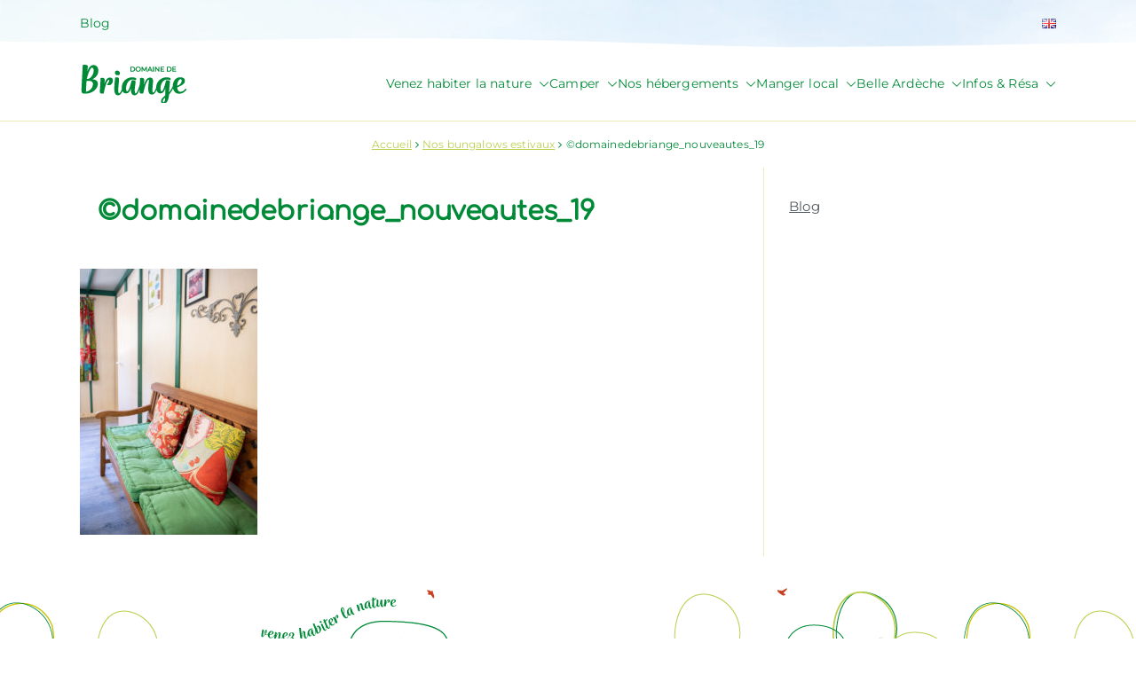

--- FILE ---
content_type: text/html; charset=UTF-8
request_url: https://www.campingdebriange.com/bungalow-ardeche/domainedebriange_nouveautes_19/
body_size: 15670
content:

<!doctype html>
		<html lang="fr-FR">
		
	<head>

				<meta charset="UTF-8">
		<meta name="viewport" content="width=device-width, initial-scale=1">
		<link rel="profile" href="https://gmpg.org/xfn/11">
		
		<meta name='robots' content='index, follow, max-image-preview:large, max-snippet:-1, max-video-preview:-1' />
		<style>img:is([sizes="auto" i], [sizes^="auto," i]) { contain-intrinsic-size: 3000px 1500px }</style>
		
	<!-- This site is optimized with the Yoast SEO plugin v22.8 - https://yoast.com/wordpress/plugins/seo/ -->
	<title>©domainedebriange_nouveautes_19 - Domaine de Briange</title>
	<link rel="canonical" href="https://www.campingdebriange.com/wp-content/uploads/2022/07/©domainedebriange_nouveautes_19.jpg" />
	<meta property="og:locale" content="fr_FR" />
	<meta property="og:type" content="article" />
	<meta property="og:title" content="©domainedebriange_nouveautes_19 - Domaine de Briange" />
	<meta property="og:url" content="https://www.campingdebriange.com/wp-content/uploads/2022/07/©domainedebriange_nouveautes_19.jpg" />
	<meta property="og:site_name" content="Domaine de Briange" />
	<meta property="article:publisher" content="https://www.facebook.com/campingdebriange/" />
	<meta property="article:modified_time" content="2022-07-11T13:35:48+00:00" />
	<meta property="og:image" content="https://www.campingdebriange.com/bungalow-ardeche/domainedebriange_nouveautes_19" />
	<meta property="og:image:width" content="800" />
	<meta property="og:image:height" content="1200" />
	<meta property="og:image:type" content="image/jpeg" />
	<meta name="twitter:card" content="summary_large_image" />
	<script type="application/ld+json" class="yoast-schema-graph">{"@context":"https://schema.org","@graph":[{"@type":"WebPage","@id":"https://www.campingdebriange.com/wp-content/uploads/2022/07/©domainedebriange_nouveautes_19.jpg","url":"https://www.campingdebriange.com/wp-content/uploads/2022/07/©domainedebriange_nouveautes_19.jpg","name":"©domainedebriange_nouveautes_19 - Domaine de Briange","isPartOf":{"@id":"https://www.campingdebriange.com/#website"},"primaryImageOfPage":{"@id":"https://www.campingdebriange.com/wp-content/uploads/2022/07/©domainedebriange_nouveautes_19.jpg#primaryimage"},"image":{"@id":"https://www.campingdebriange.com/wp-content/uploads/2022/07/©domainedebriange_nouveautes_19.jpg#primaryimage"},"thumbnailUrl":"https://www.campingdebriange.com/wp-content/uploads/2022/07/©domainedebriange_nouveautes_19.jpg","datePublished":"2022-07-11T13:32:13+00:00","dateModified":"2022-07-11T13:35:48+00:00","breadcrumb":{"@id":"https://www.campingdebriange.com/wp-content/uploads/2022/07/©domainedebriange_nouveautes_19.jpg#breadcrumb"},"inLanguage":"fr-FR","potentialAction":[{"@type":"ReadAction","target":["https://www.campingdebriange.com/wp-content/uploads/2022/07/©domainedebriange_nouveautes_19.jpg"]}]},{"@type":"ImageObject","inLanguage":"fr-FR","@id":"https://www.campingdebriange.com/wp-content/uploads/2022/07/©domainedebriange_nouveautes_19.jpg#primaryimage","url":"https://www.campingdebriange.com/wp-content/uploads/2022/07/©domainedebriange_nouveautes_19.jpg","contentUrl":"https://www.campingdebriange.com/wp-content/uploads/2022/07/©domainedebriange_nouveautes_19.jpg","width":800,"height":1200,"caption":"location dans un camping nature"},{"@type":"BreadcrumbList","@id":"https://www.campingdebriange.com/wp-content/uploads/2022/07/©domainedebriange_nouveautes_19.jpg#breadcrumb","itemListElement":[{"@type":"ListItem","position":1,"name":"Accueil","item":"https://www.campingdebriange.com/"},{"@type":"ListItem","position":2,"name":"Nos bungalows estivaux","item":"https://www.campingdebriange.com/bungalow-ardeche/"},{"@type":"ListItem","position":3,"name":"©domainedebriange_nouveautes_19"}]},{"@type":"WebSite","@id":"https://www.campingdebriange.com/#website","url":"https://www.campingdebriange.com/","name":"Domaine de Briange","description":"Venez habiter la nature !","publisher":{"@id":"https://www.campingdebriange.com/#organization"},"potentialAction":[{"@type":"SearchAction","target":{"@type":"EntryPoint","urlTemplate":"https://www.campingdebriange.com/?s={search_term_string}"},"query-input":"required name=search_term_string"}],"inLanguage":"fr-FR"},{"@type":"Organization","@id":"https://www.campingdebriange.com/#organization","name":"Domaine de Briange","url":"https://www.campingdebriange.com/","logo":{"@type":"ImageObject","inLanguage":"fr-FR","@id":"https://www.campingdebriange.com/#/schema/logo/image/","url":"https://www.campingdebriange.com/wp-content/uploads/2022/02/cropped-Logo-Briange_texte-120.png","contentUrl":"https://www.campingdebriange.com/wp-content/uploads/2022/02/cropped-Logo-Briange_texte-120.png","width":120,"height":43,"caption":"Domaine de Briange"},"image":{"@id":"https://www.campingdebriange.com/#/schema/logo/image/"},"sameAs":["https://www.facebook.com/campingdebriange/","https://www.instagram.com/domainedebriange/"]}]}</script>
	<!-- / Yoast SEO plugin. -->


<link rel="alternate" type="application/rss+xml" title="Domaine de Briange &raquo; Flux" href="https://www.campingdebriange.com/feed/" />
<link rel="alternate" type="application/rss+xml" title="Domaine de Briange &raquo; Flux des commentaires" href="https://www.campingdebriange.com/comments/feed/" />
<!-- Shareaholic - https://www.shareaholic.com -->
<link rel='preload' href='//cdn.shareaholic.net/assets/pub/shareaholic.js' as='script'/>
<script data-no-minify='1' data-cfasync='false'>
_SHR_SETTINGS = {"endpoints":{"local_recs_url":"https:\/\/www.campingdebriange.com\/wp-admin\/admin-ajax.php?action=shareaholic_permalink_related","ajax_url":"https:\/\/www.campingdebriange.com\/wp-admin\/admin-ajax.php","share_counts_url":"https:\/\/www.campingdebriange.com\/wp-admin\/admin-ajax.php?action=shareaholic_share_counts_api"},"site_id":"19a4939d621dd15f95080a8abf87ce9e","url_components":{"year":"2022","monthnum":"07","day":"11","hour":"14","minute":"32","second":"13","post_id":"5512","postname":"domainedebriange_nouveautes_19","category":"non-classe"}};
</script>
<script data-no-minify='1' data-cfasync='false' src='//cdn.shareaholic.net/assets/pub/shareaholic.js' data-shr-siteid='19a4939d621dd15f95080a8abf87ce9e' async ></script>

<!-- Shareaholic Content Tags -->
<meta name='shareaholic:site_name' content='Domaine de Briange' />
<meta name='shareaholic:language' content='fr-FR' />
<meta name='shareaholic:url' content='https://www.campingdebriange.com/bungalow-ardeche/domainedebriange_nouveautes_19/' />
<meta name='shareaholic:keywords' content='tag:bungalow en ardèche, type:attachment' />
<meta name='shareaholic:article_published_time' content='2022-07-11T14:32:13+01:00' />
<meta name='shareaholic:article_modified_time' content='2022-07-11T14:35:48+01:00' />
<meta name='shareaholic:shareable_page' content='true' />
<meta name='shareaholic:article_visibility' content='private' />
<meta name='shareaholic:article_author_name' content='Romain' />
<meta name='shareaholic:site_id' content='19a4939d621dd15f95080a8abf87ce9e' />
<meta name='shareaholic:wp_version' content='9.7.13' />

<!-- Shareaholic Content Tags End -->
<script type="text/javascript">
/* <![CDATA[ */
window._wpemojiSettings = {"baseUrl":"https:\/\/s.w.org\/images\/core\/emoji\/14.0.0\/72x72\/","ext":".png","svgUrl":"https:\/\/s.w.org\/images\/core\/emoji\/14.0.0\/svg\/","svgExt":".svg","source":{"concatemoji":"https:\/\/www.campingdebriange.com\/wp-includes\/js\/wp-emoji-release.min.js?ver=6.4.7"}};
/*! This file is auto-generated */
!function(i,n){var o,s,e;function c(e){try{var t={supportTests:e,timestamp:(new Date).valueOf()};sessionStorage.setItem(o,JSON.stringify(t))}catch(e){}}function p(e,t,n){e.clearRect(0,0,e.canvas.width,e.canvas.height),e.fillText(t,0,0);var t=new Uint32Array(e.getImageData(0,0,e.canvas.width,e.canvas.height).data),r=(e.clearRect(0,0,e.canvas.width,e.canvas.height),e.fillText(n,0,0),new Uint32Array(e.getImageData(0,0,e.canvas.width,e.canvas.height).data));return t.every(function(e,t){return e===r[t]})}function u(e,t,n){switch(t){case"flag":return n(e,"\ud83c\udff3\ufe0f\u200d\u26a7\ufe0f","\ud83c\udff3\ufe0f\u200b\u26a7\ufe0f")?!1:!n(e,"\ud83c\uddfa\ud83c\uddf3","\ud83c\uddfa\u200b\ud83c\uddf3")&&!n(e,"\ud83c\udff4\udb40\udc67\udb40\udc62\udb40\udc65\udb40\udc6e\udb40\udc67\udb40\udc7f","\ud83c\udff4\u200b\udb40\udc67\u200b\udb40\udc62\u200b\udb40\udc65\u200b\udb40\udc6e\u200b\udb40\udc67\u200b\udb40\udc7f");case"emoji":return!n(e,"\ud83e\udef1\ud83c\udffb\u200d\ud83e\udef2\ud83c\udfff","\ud83e\udef1\ud83c\udffb\u200b\ud83e\udef2\ud83c\udfff")}return!1}function f(e,t,n){var r="undefined"!=typeof WorkerGlobalScope&&self instanceof WorkerGlobalScope?new OffscreenCanvas(300,150):i.createElement("canvas"),a=r.getContext("2d",{willReadFrequently:!0}),o=(a.textBaseline="top",a.font="600 32px Arial",{});return e.forEach(function(e){o[e]=t(a,e,n)}),o}function t(e){var t=i.createElement("script");t.src=e,t.defer=!0,i.head.appendChild(t)}"undefined"!=typeof Promise&&(o="wpEmojiSettingsSupports",s=["flag","emoji"],n.supports={everything:!0,everythingExceptFlag:!0},e=new Promise(function(e){i.addEventListener("DOMContentLoaded",e,{once:!0})}),new Promise(function(t){var n=function(){try{var e=JSON.parse(sessionStorage.getItem(o));if("object"==typeof e&&"number"==typeof e.timestamp&&(new Date).valueOf()<e.timestamp+604800&&"object"==typeof e.supportTests)return e.supportTests}catch(e){}return null}();if(!n){if("undefined"!=typeof Worker&&"undefined"!=typeof OffscreenCanvas&&"undefined"!=typeof URL&&URL.createObjectURL&&"undefined"!=typeof Blob)try{var e="postMessage("+f.toString()+"("+[JSON.stringify(s),u.toString(),p.toString()].join(",")+"));",r=new Blob([e],{type:"text/javascript"}),a=new Worker(URL.createObjectURL(r),{name:"wpTestEmojiSupports"});return void(a.onmessage=function(e){c(n=e.data),a.terminate(),t(n)})}catch(e){}c(n=f(s,u,p))}t(n)}).then(function(e){for(var t in e)n.supports[t]=e[t],n.supports.everything=n.supports.everything&&n.supports[t],"flag"!==t&&(n.supports.everythingExceptFlag=n.supports.everythingExceptFlag&&n.supports[t]);n.supports.everythingExceptFlag=n.supports.everythingExceptFlag&&!n.supports.flag,n.DOMReady=!1,n.readyCallback=function(){n.DOMReady=!0}}).then(function(){return e}).then(function(){var e;n.supports.everything||(n.readyCallback(),(e=n.source||{}).concatemoji?t(e.concatemoji):e.wpemoji&&e.twemoji&&(t(e.twemoji),t(e.wpemoji)))}))}((window,document),window._wpemojiSettings);
/* ]]> */
</script>
<style id='wp-emoji-styles-inline-css' type='text/css'>

	img.wp-smiley, img.emoji {
		display: inline !important;
		border: none !important;
		box-shadow: none !important;
		height: 1em !important;
		width: 1em !important;
		margin: 0 0.07em !important;
		vertical-align: -0.1em !important;
		background: none !important;
		padding: 0 !important;
	}
</style>
<link rel='stylesheet' id='wp-block-library-css' href='https://www.campingdebriange.com/wp-includes/css/dist/block-library/style.min.css?ver=6.4.7' type='text/css' media='all' />
<style id='wp-block-library-theme-inline-css' type='text/css'>
.wp-block-audio figcaption{color:#555;font-size:13px;text-align:center}.is-dark-theme .wp-block-audio figcaption{color:hsla(0,0%,100%,.65)}.wp-block-audio{margin:0 0 1em}.wp-block-code{border:1px solid #ccc;border-radius:4px;font-family:Menlo,Consolas,monaco,monospace;padding:.8em 1em}.wp-block-embed figcaption{color:#555;font-size:13px;text-align:center}.is-dark-theme .wp-block-embed figcaption{color:hsla(0,0%,100%,.65)}.wp-block-embed{margin:0 0 1em}.blocks-gallery-caption{color:#555;font-size:13px;text-align:center}.is-dark-theme .blocks-gallery-caption{color:hsla(0,0%,100%,.65)}.wp-block-image figcaption{color:#555;font-size:13px;text-align:center}.is-dark-theme .wp-block-image figcaption{color:hsla(0,0%,100%,.65)}.wp-block-image{margin:0 0 1em}.wp-block-pullquote{border-bottom:4px solid;border-top:4px solid;color:currentColor;margin-bottom:1.75em}.wp-block-pullquote cite,.wp-block-pullquote footer,.wp-block-pullquote__citation{color:currentColor;font-size:.8125em;font-style:normal;text-transform:uppercase}.wp-block-quote{border-left:.25em solid;margin:0 0 1.75em;padding-left:1em}.wp-block-quote cite,.wp-block-quote footer{color:currentColor;font-size:.8125em;font-style:normal;position:relative}.wp-block-quote.has-text-align-right{border-left:none;border-right:.25em solid;padding-left:0;padding-right:1em}.wp-block-quote.has-text-align-center{border:none;padding-left:0}.wp-block-quote.is-large,.wp-block-quote.is-style-large,.wp-block-quote.is-style-plain{border:none}.wp-block-search .wp-block-search__label{font-weight:700}.wp-block-search__button{border:1px solid #ccc;padding:.375em .625em}:where(.wp-block-group.has-background){padding:1.25em 2.375em}.wp-block-separator.has-css-opacity{opacity:.4}.wp-block-separator{border:none;border-bottom:2px solid;margin-left:auto;margin-right:auto}.wp-block-separator.has-alpha-channel-opacity{opacity:1}.wp-block-separator:not(.is-style-wide):not(.is-style-dots){width:100px}.wp-block-separator.has-background:not(.is-style-dots){border-bottom:none;height:1px}.wp-block-separator.has-background:not(.is-style-wide):not(.is-style-dots){height:2px}.wp-block-table{margin:0 0 1em}.wp-block-table td,.wp-block-table th{word-break:normal}.wp-block-table figcaption{color:#555;font-size:13px;text-align:center}.is-dark-theme .wp-block-table figcaption{color:hsla(0,0%,100%,.65)}.wp-block-video figcaption{color:#555;font-size:13px;text-align:center}.is-dark-theme .wp-block-video figcaption{color:hsla(0,0%,100%,.65)}.wp-block-video{margin:0 0 1em}.wp-block-template-part.has-background{margin-bottom:0;margin-top:0;padding:1.25em 2.375em}
</style>
<link rel='stylesheet' id='awb-css' href='https://www.campingdebriange.com/wp-content/plugins/advanced-backgrounds/assets/awb/awb.min.css?ver=1.12.7' type='text/css' media='all' />
<link rel='stylesheet' id='fontawesome-free-css' href='https://www.campingdebriange.com/wp-content/plugins/getwid/vendors/fontawesome-free/css/all.min.css?ver=5.5.0' type='text/css' media='all' />
<link rel='stylesheet' id='slick-css' href='https://www.campingdebriange.com/wp-content/plugins/getwid/vendors/slick/slick/slick.min.css?ver=1.9.0' type='text/css' media='all' />
<link rel='stylesheet' id='slick-theme-css' href='https://www.campingdebriange.com/wp-content/plugins/getwid/vendors/slick/slick/slick-theme.min.css?ver=1.9.0' type='text/css' media='all' />
<link rel='stylesheet' id='mp-fancybox-css' href='https://www.campingdebriange.com/wp-content/plugins/getwid/vendors/mp-fancybox/jquery.fancybox.min.css?ver=3.5.7-mp.1' type='text/css' media='all' />
<link rel='stylesheet' id='getwid-blocks-css' href='https://www.campingdebriange.com/wp-content/plugins/getwid/assets/css/blocks.style.css?ver=2.1.3' type='text/css' media='all' />
<style id='getwid-blocks-inline-css' type='text/css'>
.wp-block-getwid-section .wp-block-getwid-section__wrapper .wp-block-getwid-section__inner-wrapper{max-width: 1040px;}
</style>
<style id='global-styles-inline-css' type='text/css'>
body{--wp--preset--color--black: #000000;--wp--preset--color--cyan-bluish-gray: #abb8c3;--wp--preset--color--white: #ffffff;--wp--preset--color--pale-pink: #f78da7;--wp--preset--color--vivid-red: #cf2e2e;--wp--preset--color--luminous-vivid-orange: #ff6900;--wp--preset--color--luminous-vivid-amber: #fcb900;--wp--preset--color--light-green-cyan: #7bdcb5;--wp--preset--color--vivid-green-cyan: #00d084;--wp--preset--color--pale-cyan-blue: #8ed1fc;--wp--preset--color--vivid-cyan-blue: #0693e3;--wp--preset--color--vivid-purple: #9b51e0;--wp--preset--gradient--vivid-cyan-blue-to-vivid-purple: linear-gradient(135deg,rgba(6,147,227,1) 0%,rgb(155,81,224) 100%);--wp--preset--gradient--light-green-cyan-to-vivid-green-cyan: linear-gradient(135deg,rgb(122,220,180) 0%,rgb(0,208,130) 100%);--wp--preset--gradient--luminous-vivid-amber-to-luminous-vivid-orange: linear-gradient(135deg,rgba(252,185,0,1) 0%,rgba(255,105,0,1) 100%);--wp--preset--gradient--luminous-vivid-orange-to-vivid-red: linear-gradient(135deg,rgba(255,105,0,1) 0%,rgb(207,46,46) 100%);--wp--preset--gradient--very-light-gray-to-cyan-bluish-gray: linear-gradient(135deg,rgb(238,238,238) 0%,rgb(169,184,195) 100%);--wp--preset--gradient--cool-to-warm-spectrum: linear-gradient(135deg,rgb(74,234,220) 0%,rgb(151,120,209) 20%,rgb(207,42,186) 40%,rgb(238,44,130) 60%,rgb(251,105,98) 80%,rgb(254,248,76) 100%);--wp--preset--gradient--blush-light-purple: linear-gradient(135deg,rgb(255,206,236) 0%,rgb(152,150,240) 100%);--wp--preset--gradient--blush-bordeaux: linear-gradient(135deg,rgb(254,205,165) 0%,rgb(254,45,45) 50%,rgb(107,0,62) 100%);--wp--preset--gradient--luminous-dusk: linear-gradient(135deg,rgb(255,203,112) 0%,rgb(199,81,192) 50%,rgb(65,88,208) 100%);--wp--preset--gradient--pale-ocean: linear-gradient(135deg,rgb(255,245,203) 0%,rgb(182,227,212) 50%,rgb(51,167,181) 100%);--wp--preset--gradient--electric-grass: linear-gradient(135deg,rgb(202,248,128) 0%,rgb(113,206,126) 100%);--wp--preset--gradient--midnight: linear-gradient(135deg,rgb(2,3,129) 0%,rgb(40,116,252) 100%);--wp--preset--font-size--small: 13px;--wp--preset--font-size--medium: 20px;--wp--preset--font-size--large: 36px;--wp--preset--font-size--x-large: 42px;--wp--preset--spacing--20: 0.44rem;--wp--preset--spacing--30: 0.67rem;--wp--preset--spacing--40: 1rem;--wp--preset--spacing--50: 1.5rem;--wp--preset--spacing--60: 2.25rem;--wp--preset--spacing--70: 3.38rem;--wp--preset--spacing--80: 5.06rem;--wp--preset--shadow--natural: 6px 6px 9px rgba(0, 0, 0, 0.2);--wp--preset--shadow--deep: 12px 12px 50px rgba(0, 0, 0, 0.4);--wp--preset--shadow--sharp: 6px 6px 0px rgba(0, 0, 0, 0.2);--wp--preset--shadow--outlined: 6px 6px 0px -3px rgba(255, 255, 255, 1), 6px 6px rgba(0, 0, 0, 1);--wp--preset--shadow--crisp: 6px 6px 0px rgba(0, 0, 0, 1);}body { margin: 0;--wp--style--global--content-size: 760px;--wp--style--global--wide-size: 1160px; }.wp-site-blocks > .alignleft { float: left; margin-right: 2em; }.wp-site-blocks > .alignright { float: right; margin-left: 2em; }.wp-site-blocks > .aligncenter { justify-content: center; margin-left: auto; margin-right: auto; }:where(.wp-site-blocks) > * { margin-block-start: 24px; margin-block-end: 0; }:where(.wp-site-blocks) > :first-child:first-child { margin-block-start: 0; }:where(.wp-site-blocks) > :last-child:last-child { margin-block-end: 0; }body { --wp--style--block-gap: 24px; }:where(body .is-layout-flow)  > :first-child:first-child{margin-block-start: 0;}:where(body .is-layout-flow)  > :last-child:last-child{margin-block-end: 0;}:where(body .is-layout-flow)  > *{margin-block-start: 24px;margin-block-end: 0;}:where(body .is-layout-constrained)  > :first-child:first-child{margin-block-start: 0;}:where(body .is-layout-constrained)  > :last-child:last-child{margin-block-end: 0;}:where(body .is-layout-constrained)  > *{margin-block-start: 24px;margin-block-end: 0;}:where(body .is-layout-flex) {gap: 24px;}:where(body .is-layout-grid) {gap: 24px;}body .is-layout-flow > .alignleft{float: left;margin-inline-start: 0;margin-inline-end: 2em;}body .is-layout-flow > .alignright{float: right;margin-inline-start: 2em;margin-inline-end: 0;}body .is-layout-flow > .aligncenter{margin-left: auto !important;margin-right: auto !important;}body .is-layout-constrained > .alignleft{float: left;margin-inline-start: 0;margin-inline-end: 2em;}body .is-layout-constrained > .alignright{float: right;margin-inline-start: 2em;margin-inline-end: 0;}body .is-layout-constrained > .aligncenter{margin-left: auto !important;margin-right: auto !important;}body .is-layout-constrained > :where(:not(.alignleft):not(.alignright):not(.alignfull)){max-width: var(--wp--style--global--content-size);margin-left: auto !important;margin-right: auto !important;}body .is-layout-constrained > .alignwide{max-width: var(--wp--style--global--wide-size);}body .is-layout-flex{display: flex;}body .is-layout-flex{flex-wrap: wrap;align-items: center;}body .is-layout-flex > *{margin: 0;}body .is-layout-grid{display: grid;}body .is-layout-grid > *{margin: 0;}body{padding-top: 0px;padding-right: 0px;padding-bottom: 0px;padding-left: 0px;}a:where(:not(.wp-element-button)){text-decoration: underline;}.wp-element-button, .wp-block-button__link{background-color: #32373c;border-width: 0;color: #fff;font-family: inherit;font-size: inherit;line-height: inherit;padding: calc(0.667em + 2px) calc(1.333em + 2px);text-decoration: none;}.has-black-color{color: var(--wp--preset--color--black) !important;}.has-cyan-bluish-gray-color{color: var(--wp--preset--color--cyan-bluish-gray) !important;}.has-white-color{color: var(--wp--preset--color--white) !important;}.has-pale-pink-color{color: var(--wp--preset--color--pale-pink) !important;}.has-vivid-red-color{color: var(--wp--preset--color--vivid-red) !important;}.has-luminous-vivid-orange-color{color: var(--wp--preset--color--luminous-vivid-orange) !important;}.has-luminous-vivid-amber-color{color: var(--wp--preset--color--luminous-vivid-amber) !important;}.has-light-green-cyan-color{color: var(--wp--preset--color--light-green-cyan) !important;}.has-vivid-green-cyan-color{color: var(--wp--preset--color--vivid-green-cyan) !important;}.has-pale-cyan-blue-color{color: var(--wp--preset--color--pale-cyan-blue) !important;}.has-vivid-cyan-blue-color{color: var(--wp--preset--color--vivid-cyan-blue) !important;}.has-vivid-purple-color{color: var(--wp--preset--color--vivid-purple) !important;}.has-black-background-color{background-color: var(--wp--preset--color--black) !important;}.has-cyan-bluish-gray-background-color{background-color: var(--wp--preset--color--cyan-bluish-gray) !important;}.has-white-background-color{background-color: var(--wp--preset--color--white) !important;}.has-pale-pink-background-color{background-color: var(--wp--preset--color--pale-pink) !important;}.has-vivid-red-background-color{background-color: var(--wp--preset--color--vivid-red) !important;}.has-luminous-vivid-orange-background-color{background-color: var(--wp--preset--color--luminous-vivid-orange) !important;}.has-luminous-vivid-amber-background-color{background-color: var(--wp--preset--color--luminous-vivid-amber) !important;}.has-light-green-cyan-background-color{background-color: var(--wp--preset--color--light-green-cyan) !important;}.has-vivid-green-cyan-background-color{background-color: var(--wp--preset--color--vivid-green-cyan) !important;}.has-pale-cyan-blue-background-color{background-color: var(--wp--preset--color--pale-cyan-blue) !important;}.has-vivid-cyan-blue-background-color{background-color: var(--wp--preset--color--vivid-cyan-blue) !important;}.has-vivid-purple-background-color{background-color: var(--wp--preset--color--vivid-purple) !important;}.has-black-border-color{border-color: var(--wp--preset--color--black) !important;}.has-cyan-bluish-gray-border-color{border-color: var(--wp--preset--color--cyan-bluish-gray) !important;}.has-white-border-color{border-color: var(--wp--preset--color--white) !important;}.has-pale-pink-border-color{border-color: var(--wp--preset--color--pale-pink) !important;}.has-vivid-red-border-color{border-color: var(--wp--preset--color--vivid-red) !important;}.has-luminous-vivid-orange-border-color{border-color: var(--wp--preset--color--luminous-vivid-orange) !important;}.has-luminous-vivid-amber-border-color{border-color: var(--wp--preset--color--luminous-vivid-amber) !important;}.has-light-green-cyan-border-color{border-color: var(--wp--preset--color--light-green-cyan) !important;}.has-vivid-green-cyan-border-color{border-color: var(--wp--preset--color--vivid-green-cyan) !important;}.has-pale-cyan-blue-border-color{border-color: var(--wp--preset--color--pale-cyan-blue) !important;}.has-vivid-cyan-blue-border-color{border-color: var(--wp--preset--color--vivid-cyan-blue) !important;}.has-vivid-purple-border-color{border-color: var(--wp--preset--color--vivid-purple) !important;}.has-vivid-cyan-blue-to-vivid-purple-gradient-background{background: var(--wp--preset--gradient--vivid-cyan-blue-to-vivid-purple) !important;}.has-light-green-cyan-to-vivid-green-cyan-gradient-background{background: var(--wp--preset--gradient--light-green-cyan-to-vivid-green-cyan) !important;}.has-luminous-vivid-amber-to-luminous-vivid-orange-gradient-background{background: var(--wp--preset--gradient--luminous-vivid-amber-to-luminous-vivid-orange) !important;}.has-luminous-vivid-orange-to-vivid-red-gradient-background{background: var(--wp--preset--gradient--luminous-vivid-orange-to-vivid-red) !important;}.has-very-light-gray-to-cyan-bluish-gray-gradient-background{background: var(--wp--preset--gradient--very-light-gray-to-cyan-bluish-gray) !important;}.has-cool-to-warm-spectrum-gradient-background{background: var(--wp--preset--gradient--cool-to-warm-spectrum) !important;}.has-blush-light-purple-gradient-background{background: var(--wp--preset--gradient--blush-light-purple) !important;}.has-blush-bordeaux-gradient-background{background: var(--wp--preset--gradient--blush-bordeaux) !important;}.has-luminous-dusk-gradient-background{background: var(--wp--preset--gradient--luminous-dusk) !important;}.has-pale-ocean-gradient-background{background: var(--wp--preset--gradient--pale-ocean) !important;}.has-electric-grass-gradient-background{background: var(--wp--preset--gradient--electric-grass) !important;}.has-midnight-gradient-background{background: var(--wp--preset--gradient--midnight) !important;}.has-small-font-size{font-size: var(--wp--preset--font-size--small) !important;}.has-medium-font-size{font-size: var(--wp--preset--font-size--medium) !important;}.has-large-font-size{font-size: var(--wp--preset--font-size--large) !important;}.has-x-large-font-size{font-size: var(--wp--preset--font-size--x-large) !important;}
.wp-block-navigation a:where(:not(.wp-element-button)){color: inherit;}
.wp-block-pullquote{font-size: 1.5em;line-height: 1.6;}
</style>
<link rel='stylesheet' id='child-theme-generator-css' href='https://www.campingdebriange.com/wp-content/plugins/child-theme-generator/public/css/child-theme-generator-public.css?ver=1.0.0' type='text/css' media='all' />
<link rel='stylesheet' id='zakra-style-css' href='https://www.campingdebriange.com/wp-content/themes/zakra/style.css?ver=6.4.7' type='text/css' media='all' />
<link rel='stylesheet' id='zakra-pro-css' href='https://www.campingdebriange.com/wp-content/plugins/zakra-pro/public/assets/css/zakra-pro-public.min.css?ver=2.0.7' type='text/css' media='all' />
<style id='zakra-pro-inline-css' type='text/css'>
.zak-primary{padding-top:30px; padding-bottom:30px;} .zak-secondary{padding-top:30px; padding-bottom:30px;}pre{color:#51585f;}.entry-content blockquote p{color:#51585f;}.zak-entry-summary a:active, .entry-content a:active{color:#8c221e;}.zak-entry-summary a:focus, .entry-content a:focus{color:#8c221e;}.zak-entry-summary a:visited, .entry-content a:visited{color:rgb(202,65,34);}h1{color:#747c24;}h2{color:#8b221f;}h3{color:#bcbe00;}h6{color:#ffffff;}pre{font-family:Montserrat;font-weight:400;font-size:1.44rem;line-height:1.8;}.entry-content blockquote p{font-family:Montserrat;font-weight:400;font-size:1.44rem;line-height:1.8;}.zak-top-bar a, .zak-top-bar .menu a{color:#747c24;}.zak-top-bar ul .menu-item-has-children > a .zak-submenu-toggle svg, .zak-top-bar ul .page_item_has_children > a .zak-submenu-toggle svg{fill:#747c24;}.zak-top-bar a:hover, .zak-top-bar .menu a:hover{color:rgba(0,0,0,0.3);}.zak-top-bar ul .menu-item-has-children > a:hover .zak-submenu-toggle svg, .zak-top-bar ul .page_item_has_children > a:hover .zak-submenu-toggle svg{fill:rgba(0,0,0,0.3);}.zak-top-bar .widget .widget-title{color:#16181a;}@media screen and (min-width: 768px) {.zak-main-header .zak-header-col--2, .zak-header.zak-layout-2-style-2 .zak-header-col--2{background-color:#ffffff;}}.zak-primary-nav.zak-menu-item--layout-2 > ul > li:hover > a{background-color:#1e7ba6;}.zak-primary-nav.zak-menu-item--layout-2 > ul > li.current_page_item  > a, .zak-primary-nav.zak-menu-item--layout-2 ul > li.current-menu-item  > a, .zak-primary-nav.zak-menu-item--layout-2 ul > li > a.tg-current-menu-item{background-color:#1e7ba6;}.zak-main-header .zak-header-actions .zak-icon, .zak-header-action .zak-icon{font-size:1.44rem;}.main-navigation.zak-primary-nav ul li ul li:active > a, .main-navigation.zak-primary-nav ul li ul li.current_page_item > a, .main-navigation.zak-primary-nav ul li ul li.current-menu-item > a{color:#8c221e;}.zak-primary-nav ul li .sub-menu{width:300px;}.zak-primary-nav .sub-menu, .zak-primary-nav.zak-menu-item--layout-2 .sub-menu{background-color:#fff;}@media screen and (max-width:768px){.zak-toggle-menu{display:flex;}.zak-header-col--2 > .zak-header-actions .zak-header-search,.zak-header-col--2 > .zak-header-actions .zak-menu-item-cart, .zak-main-nav{display:none;}.zak-mobile-nav{display:block;}}@media screen and (min-width:768px){.zak-toggle-menu{display:none;}.zak-header-actions .zak-header-search, .zak-header-actions .zak-menu-item-cart{display:flex;}.zak-main-nav{display:flex;}}.zak-footer-cols{padding-top:30px;padding-bottom:20px;}.zak-footer-bar .widget{font-size:1.3rem;line-height:1.3;}.zak-scroll-to-top{border-radius:25px;}.zak-page-header .breadcrumb-trail ul li::after{font-family:"FontAwesome" !important; content: "\f105";}
.zak-container{max-width:1100px;} .zak-container--boxed .zak-site{max-width:1100px;}@media screen and (min-width: 768px) {.zak-primary{width:70%;}}a:hover, a:focus,
				.zak-primary-nav ul li:hover > a,
				.zak-primary-nav ul .current_page_item > a,
				.zak-entry-summary a,
				.zak-entry-meta a, .zak-post-content .zak-entry-footer a:hover,
				.pagebuilder-content a, .zak-style-2 .zak-entry-meta span,
				.zak-style-2 .zak-entry-meta a, 
				.entry-title:hover a,
				.zak-breadcrumbs .trail-items a,
				.breadcrumbs .trail-items a,
				.entry-content a,
				.edit-link a,
				.zak-footer-bar a:hover,
				.widget li a,
				#comments .comment-content a,
				#comments .reply,
				button:hover,
				.zak-button:hover,
				.zak-entry-footer .edit-link a,
				.zak-header-action .yith-wcwl-items-count .yith-wcwl-icon span,
				.pagebuilder-content a, .zak-entry-footer a,
				.zak-header-buttons .zak-header-button--2 .zak-button,
				.zak-header-buttons .zak-header-button .zak-button:hover{color:#8c221e;}.zak-post-content .entry-button:hover .zak-icon,
				.zak-error-404 .zak-button:hover svg,
				.zak-style-2 .zak-entry-meta span .zak-icon,
				.entry-button .zak-icon{fill:#8c221e;}blockquote, .wp-block-quote,
				button, input[type="button"],
				input[type="reset"],
				input[type="submit"],
				.wp-block-button .wp-block-button__link,
				blockquote.has-text-align-right, .wp-block-quote.has-text-align-right,
				button:hover,
				.wp-block-button .wp-block-button__link:hover,
				.zak-button:hover,
				.zak-header-buttons .zak-header-button .zak-button,
				.zak-header-buttons .zak-header-button.zak-header-button--2 .zak-button,
				.zak-header-buttons .zak-header-button .zak-button:hover{border-color:#8c221e;}.zak-primary-nav.zak-layout-1-style-2 > ul > li.current_page_item > a::before,
				.zak-primary-nav.zak-layout-1-style-2 > ul a:hover::before,
				.zak-primary-nav.zak-layout-1-style-2 > ul > li.current-menu-item > a::before, 
				.zak-primary-nav.zak-layout-1-style-3 > ul > li.current_page_item > a::before,
				.zak-primary-nav.zak-layout-1-style-3 > ul > li.current-menu-item > a::before, 
				.zak-primary-nav.zak-layout-1-style-4 > ul > li.current_page_item > a::before,
				.zak-primary-nav.zak-layout-1-style-4 > ul > li.current-menu-item > a::before, 
				.zak-scroll-to-top:hover, button, input[type="button"], input[type="reset"],
				input[type="submit"], .zak-header-buttons .zak-header-button--1 .zak-button,
				.wp-block-button .wp-block-button__link,
				.zak-menu-item-cart .cart-page-link .count,
				.widget .wp-block-heading::before,
				#comments .comments-title::before,
				#comments .comment-reply-title::before,
				.widget .widget-title::before{background-color:#8c221e;}button, input[type="button"],
				input[type="reset"],
				input[type="submit"],
				.wp-block-button .wp-block-button__link,
				.zak-button{border-color:#8c221e;background-color:#8c221e;}body{color:#000000;}.zak-header, .zak-post, .zak-secondary, .zak-footer-bar, .zak-primary-nav .sub-menu, .zak-primary-nav .sub-menu li, .posts-navigation, #comments, .post-navigation, blockquote, .wp-block-quote, .zak-posts .zak-post{border-color:rgba(188,190,1,0.26);}hr .zak-container--separate, {background-color:rgba(188,190,1,0.26);}.entry-content a{color:rgb(202,65,34);}.zak-entry-footer a:hover,
				.entry-button:hover,
				.zak-entry-footer a:hover,
				.entry-content a:hover,
				.pagebuilder-content a:hover, .pagebuilder-content a:hover{color:rgb(0,138,55);}.entry-button:hover .zak-icon{fill:rgb(0,138,55);}body{font-family:Montserrat;font-weight:400;font-size:15px;line-height:1.8;}h1, h2, h3, h4, h5, h6{font-family:Montserrat;font-weight:400;line-height:1.3;}h1{font-family:Comfortaa;font-weight:400;font-size:3.6rem;line-height:1.3;}h2{font-family:Comfortaa;font-weight:400;font-size:3.24rem;line-height:1.3;}h3{font-family:Comfortaa;font-weight:400;font-size:2.88rem;line-height:1.3;}h4{font-family:Comfortaa;font-weight:400;font-size:2.52rem;line-height:1.3;}h5{font-family:Comfortaa;font-weight:400;font-size:1.89072rem;line-height:1.3;}h6{font-family:Comfortaa;font-weight:400;font-size:1.62rem;line-height:1.3;}.site-title{color:#blank;}.site-branding .site-description{font-family:Amatic SC;font-weight:700;font-size:2.16rem;line-height:1.8;}.zak-header .zak-top-bar{color:#000000;}.zak-header .zak-top-bar{background-color:#ffffff;background-image:url(https://www.campingdebriange.com/wp-content/uploads/2021/05/ciel-header.jpg);background-size:cover;background-repeat:no-repeat;}.zak-main-header{background-color:#ffffff;background-size:contain;}.zak-primary-nav ul li a, .zak-primary-nav.zak-menu-item--layout-2 > ul > li > a{color:#008a37;}.zak-primary-nav ul li .zak-icon, .zak-primary-nav.zak-menu-item--layout-2 > ul > li > .zak-icon{fill:#008a37;}.zak-primary-nav ul li:hover > a, .zak-primary-nav.zak-menu-item--layout-2 > ul > li:hover > a{color:#ca4122;}.zak-primary-nav ul li:hover > .zak-icon, .zak-primary-nav.zak-menu-item--layout-2 > ul > li:hover > .zak-icon{fill:#ca4122;}.zak-primary-nav ul li:active > a, .zak-primary-nav ul > li:not(.zak-header-button).current_page_item > a, .zak-primary-nav ul > li:not(.zak-header-button).current_page_ancestor > a, .zak-primary-nav ul > li:not(.zak-header-button).current-menu-item > a, .zak-primary-nav ul > li:not(.zak-header-button).current-menu-ancestor > a{color:#8c221e;}.zak-primary-nav.zak-layout-1-style-2 ul > li:not(.zak-header-button).current_page_item > a::before, .zak-primary-nav.zak-layout-1-style-2 ul > li:not(.zak-header-button).current_page_ancestor > a::before, .zak-primary-nav.zak-layout-1-style-2 ul > li:not(.zak-header-button).current-menu-item > a::before, .zak-primary-nav.zak-layout-1-style-2 ul > li:not(.zak-header-button).current-menu-ancestor > a::before, .zak-primary-nav.zak-layout-1-style-3 ul > li:not(.zak-header-button).current_page_item > a::before, .zak-primary-nav.zak-layout-1-style-3 ul > li:not(.zak-header-button).current_page_ancestor > a::before, .zak-primary-nav.zak-layout-1-style-3 ul > li:not(.zak-header-button).current-menu-item > a::before, .zak-primary-nav.zak-layout-1-style-3 ul > li:not(.zak-header-button).current-menu-ancestor > a::before, .zak-primary-nav.zak-layout-1-style-4 ul > li:not(.zak-header-button).current_page_item > a::before, .zak-primary-nav.zak-layout-1-style-4 ul > li:not(.zak-header-button).current_page_ancestor > a::before, .zak-primary-nav.zak-layout-1-style-4 ul > li:not(.zak-header-button).current-menu-item > a::before, .zak-primary-nav.zak-layout-1-style-4 ul > li:not(.zak-header-button).current-menu-ancestor > a::before{background-color:#8c221e;}.zak-primary-nav ul li:hover > .zak-icon, .zak-primary-nav.zak-menu-item--layout-2 > ul > li span{fill:#8c221e;}.zak-primary-nav ul li a{font-weight:400;font-size:1.4rem;line-height:1.8;}.zak-page-header .breadcrumb-trail ul li, .zak-page-header .yoast-breadcrumb-trail{font-weight:400;font-size:12px;}.zak-page-header, .zak-container--separate .zak-page-header{background-color:#ffffff;background-position:center center;background-size:contain;}.zak-page-header .breadcrumb-trail ul li, .zak-page-header .yoast-breadcrumb-trail .breadcrumb_last{color:#747c24;}.zak-page-header .breadcrumb-trail ul li a, .zak-page-header .yoast-breadcrumb-trail a{color:#bcbe01;}.zak-page-header .breadcrumb-trail ul li a:hover , .zak-page-header .yoast-breadcrumb-trail a:hover{color:#8c221e;}.zak-footer-cols{background-color:#008a37;}.zak-footer .zak-footer-cols, .zak-footer .zak-footer-cols p{color:#ffffff;}.zak-footer .zak-footer-cols a, .zak-footer-col .widget ul a{color:#ffffff;}.zak-footer .zak-footer-cols a:hover, .zak-footer-col .widget ul a:hover, .zak-footer .zak-footer-cols a:focus{color:#bcbe01;}.zak-footer-cols{border-top-width:0px;}.zak-footer-cols{border-top-color:rgba(255,10,10,0);}.zak-footer-cols ul li{border-bottom-width:0px;}.zak-footer-bar{background-color:#c5cda8;}.zak-footer-bar{color:#fafafa;}.zak-footer-bar a{color:#000000;}.zak-footer-bar a:hover, .zak-footer-bar a:focus{color:#8c221e;}.zak-scroll-to-top{background-color:rgba(22,24,26,0.39);}
</style>
<link rel='stylesheet' id='zakra_child_style-css' href='https://www.campingdebriange.com/wp-content/themes/zakrabriange/style.css?ver=1.0' type='text/css' media='all' />
<link rel='stylesheet' id='font-awesome-all-css' href='https://www.campingdebriange.com/wp-content/themes/zakra/assets/lib/font-awesome/css/all.min.css?ver=6.2.4' type='text/css' media='all' />
<link rel='stylesheet' id='font-awesome-solid-css' href='https://www.campingdebriange.com/wp-content/themes/zakra/assets/lib/font-awesome/css/solid.min.css?ver=6.2.4' type='text/css' media='all' />
<link rel='stylesheet' id='font-awesome-4-css' href='https://www.campingdebriange.com/wp-content/themes/zakra/assets/lib/font-awesome/css/font-awesome.min.css?ver=4.7.0' type='text/css' media='all' />
<link rel='stylesheet' id='zakra_googlefonts-css' href='https://www.campingdebriange.com/wp-content/fonts/da70d930a6f4ee88620ec0e3942684d4.css?ver=3.0.9' type='text/css' media='all' />
<link rel='stylesheet' id='slb_core-css' href='https://www.campingdebriange.com/wp-content/plugins/simple-lightbox/client/css/app.css?ver=2.9.4' type='text/css' media='all' />
<script type="text/javascript" src="https://www.campingdebriange.com/wp-includes/js/jquery/jquery.min.js?ver=3.7.1" id="jquery-core-js"></script>
<script type="text/javascript" src="https://www.campingdebriange.com/wp-includes/js/jquery/jquery-migrate.min.js?ver=3.4.1" id="jquery-migrate-js"></script>
<script type="text/javascript" src="https://www.campingdebriange.com/wp-content/plugins/child-theme-generator/public/js/child-theme-generator-public.js?ver=1.0.0" id="child-theme-generator-js"></script>
<link rel="https://api.w.org/" href="https://www.campingdebriange.com/wp-json/" /><link rel="alternate" type="application/json" href="https://www.campingdebriange.com/wp-json/wp/v2/media/5512" /><link rel="EditURI" type="application/rsd+xml" title="RSD" href="https://www.campingdebriange.com/xmlrpc.php?rsd" />
<meta name="generator" content="WordPress 6.4.7" />
<link rel='shortlink' href='https://www.campingdebriange.com/?p=5512' />
<link rel="alternate" type="application/json+oembed" href="https://www.campingdebriange.com/wp-json/oembed/1.0/embed?url=https%3A%2F%2Fwww.campingdebriange.com%2Fbungalow-ardeche%2Fdomainedebriange_nouveautes_19%2F&#038;lang=fr" />
<link rel="alternate" type="text/xml+oembed" href="https://www.campingdebriange.com/wp-json/oembed/1.0/embed?url=https%3A%2F%2Fwww.campingdebriange.com%2Fbungalow-ardeche%2Fdomainedebriange_nouveautes_19%2F&#038;format=xml&#038;lang=fr" />

		<style type="text/css">
			            .site-title {
                position: absolute;
                clip: rect(1px, 1px, 1px, 1px);
            }

			
			            .site-description {
                position: absolute;
                clip: rect(1px, 1px, 1px, 1px);
            }

					</style>

		<link rel="icon" href="https://www.campingdebriange.com/wp-content/uploads/2022/02/Domaine-de-Briange_favicon3.png" sizes="32x32" />
<link rel="icon" href="https://www.campingdebriange.com/wp-content/uploads/2022/02/Domaine-de-Briange_favicon3.png" sizes="192x192" />
<link rel="apple-touch-icon" href="https://www.campingdebriange.com/wp-content/uploads/2022/02/Domaine-de-Briange_favicon3.png" />
<meta name="msapplication-TileImage" content="https://www.campingdebriange.com/wp-content/uploads/2022/02/Domaine-de-Briange_favicon3.png" />
		<style type="text/css" id="wp-custom-css">
			.tg-site-footer .tg-site-footer-bar a:hover {
  color: #ca4122;
}

.site-content {
	padding-top: 0px;
}

.tg-page-header {
	padding: 0px 0;
}

h1, h2, h3, h4, h5, h6 {
  font-family: comfortaa, sans-serif;
}

.tg-page-header .tg-page-header__title {
  padding-top: 30px;
}

body {
  font-family: montserrat, sans-serif;
	}

.tg-site-footer .tg-site-footer-widgets {
  color: #fff;
	line-height: 1.6;
}

.tg-site-footer .tg-site-footer-widgets a {
  color: #fff;
}

.tg-site-footer .tg-site-footer-widgets a:hover {
  color: #ca4122;
}


.tg-primary-menu.tg-primary-menu--style-underline > div > ul > li.current_page_ancestor > a::before, .tg-primary-menu.tg-primary-menu--style-underline > div > ul > li.current-menu-ancestor > a::before, .tg-primary-menu.tg-primary-menu--style-underline > div > ul > li.current_page_item > a::before, .tg-primary-menu.tg-primary-menu--style-underline > div > ul > li.current-menu-item > a::before, .tg-primary-menu.tg-primary-menu--style-left-border > div > ul > li.current_page_ancestor > a::before, .tg-primary-menu.tg-primary-menu--style-left-border > div > ul > li.current-menu-ancestor > a::before, .tg-primary-menu.tg-primary-menu--style-left-border > div > ul > li.current_page_item > a::before, .tg-primary-menu.tg-primary-menu--style-left-border > div > ul > li.current-menu-item > a::before, .tg-primary-menu.tg-primary-menu--style-right-border > div > ul > li.current_page_ancestor > a::before, .tg-primary-menu.tg-primary-menu--style-right-border > div > ul > li.current-menu-ancestor > a::before, .tg-primary-menu.tg-primary-menu--style-right-border > div > ul > li.current_page_item > a::before, .tg-primary-menu.tg-primary-menu--style-right-border > div > ul > li.current-menu-item > a::before {
	background-color: #3C8741;
}

.social-icons a {
  line-height: 32px;
  font-size: 22px;
}
.social-icons li {
	display: inline-block !important;
	text-align: center;
}

#text-17 {
	height: 190px;
	background: #ffffff url('https://www.campingdebriange.com/wp-content/themes/zakrabriange/img/2022-frise-footer.png') repeat-x;
	background-position: bottom !important;
	margin: 0;
}
.zak-page-header.zak-style-3 {
	background-color: #ffffff !important;
}
.home .zak-page-header.zak-style-3 {
	padding: 0 !important;
}

h1 {
	margin-top: 30px;
}

.wp-block-nk-awb.alignfull {
	margin-left: calc(50% - 50vw);
	margin-right: calc(50% - 50vw);
	max-width: unset;
}

.zak-primary-nav ul li:active > a, .zak-primary-nav ul > li:not(.zak-header-button).current_page_item > a, .zak-primary-nav ul > li:not(.zak-header-button).current_page_ancestor > a, .zak-primary-nav ul > li:not(.zak-header-button).current-menu-item > a, .zak-primary-nav ul > li:not(.zak-header-button).current-menu-ancestor > a
{
  color: #ca4122;
}

.main-navigation.zak-primary-nav ul li ul li:active > a, .main-navigation.zak-primary-nav ul li ul li.current_page_item > a, .main-navigation.zak-primary-nav ul li ul li.current-menu-item > a
{
  color: #ca4122;
}


.zak-entry-footer a:hover, .zak-footer-bar a:hover, .widget li a, .zak-button:hover, .zak-entry-footer .edit-link a, .zak-header-action .yith-wcwl-items-count .yith-wcwl-icon span, .pagebuilder-content a, .zak-entry-footer a, .zak-header-buttons .zak-header-button--2
{
  color: #51585f;
}

.zak-footer-bar
{
  color: #000;
}

.zak-footer-bar a
{
  color: #3C8741;
}

.zak-page-header .breadcrumb-trail ul li a, .zak-page-header .yoast-breadcrumb-trail a {
  color: #bad051;
}

header .breadcrumb-trail ul li a:hover, .zak-page-header .yoast-breadcrumb-trail a:hover {
  color: #008a37;
}

.zak-page-header .breadcrumb-trail ul li, .zak-page-header .yoast-breadcrumb-trail .breadcrumb_last
{
  color: #008a37;
}

body:not(.has-page-header) .zak-page-header
{
  padding: 15px 0;
}

.zak-top-bar a, .zak-top-bar .menu a
{
  color: #008a37;
}
.zak-top-bar a:hover, .zak-top-bar .menu a:hover
{
  color: #ca4122;
}

.zak-page-header .breadcrumb-trail ul li a:hover, .zak-page-header .yoast-breadcrumb-trail a:hover {
  color: #ca4122;
}		</style>
		
	</head>

<body data-rsssl=1 class="attachment attachment-template-default attachmentid-5512 attachment-jpeg wp-custom-logo zak-site-layout--right zak-container--wide zak-content-area--bordered has-breadcrumbs">


		<div id="page" class="zak-site">
				<a class="skip-link screen-reader-text" href="#zak-content">Aller au contenu</a>
		
		<header id="zak-masthead" class="zak-header zak-layout-1 zak-layout-1-style-1 zak-menu--right">
		
			
<div class="zak-top-bar zak-layout-2 zak-top-bar--wide  zak-show-all-devices zak-header-top-dropdown--no-support">
	<div class="zak-container zak-top-bar-container">
		<div class="zak-row">
			<div class="zak-top-bar__1">

				<ul id="header-top-1-menu" class="menu"><li id="menu-item-4231" class="menu-item menu-item-type-custom menu-item-object-custom menu-item-4231"><a href="https://www.domainedebriange.fr/">Blog</a></li>
</ul>
			</div> <!-- /.zak-top-bar__1 -->

				
			<div class="zak-top-bar__2">

					<section id="polylang-4" class="widget widget_polylang"><ul>
	<li class="lang-item lang-item-5 lang-item-en no-translation lang-item-first"><a lang="en-GB" hreflang="en-GB" href="https://www.campingdebriange.com/en/home-sweet-home/"><img src="[data-uri]" alt="English" width="16" height="11" style="width: 16px; height: 11px;" /></a></li>
</ul>
</section>
			</div> <!-- /.zak-top-bar__2 -->

							</div> <!-- /.zak-row -->
	</div> <!-- /.zak-container -->
</div> <!-- /.zak-top-bar -->

					<div class="zak-main-header">
			<div class="zak-container zak-container--layout-1">
				<div class="zak-row">
		
	<div class="zak-header-col zak-header-col--1">

		
<div class="site-branding">
	<a href="https://www.campingdebriange.com/" class="custom-logo-link" rel="home"><img width="120" height="43" src="https://www.campingdebriange.com/wp-content/uploads/2022/02/cropped-Logo-Briange_texte-120.png" class="custom-logo" alt="Domaine de Briange" decoding="async" srcset="https://www.campingdebriange.com/wp-content/uploads/2022/02/cropped-Logo-Briange_texte-120.png 1x, https://www.campingdebriange.com/wp-content/uploads/2022/02/Logo-Briange_texte-200.png 2x" /></a>	<div class="site-info-wrap">
		
		<p class="site-title ">
		<a href="https://www.campingdebriange.com/" rel="home">Domaine de Briange</a>
	</p>


				<p class="site-description ">Venez habiter la nature !</p>
		</div>
</div><!-- .site-branding -->

	</div> <!-- /.zak-header__block--one -->


	<div class="zak-header-col zak-header-col--2">

					
<nav id="zak-primary-nav" class="zak-main-nav main-navigation zak-primary-nav zak-layout-1 zak-layout-1-style-1">
	<ul id="zak-primary-menu" class="zak-primary-menu"><li id="menu-item-137" class="menu-item menu-item-type-post_type menu-item-object-page menu-item-has-children menu-item-137"><a href="https://www.campingdebriange.com/camping-nature-2/">Venez habiter la nature<span role="button" tabindex="0" class="zak-submenu-toggle" onkeypress=""><svg class="zak-icon zak-dropdown-icon" xmlns="http://www.w3.org/2000/svg" xml:space="preserve" viewBox="0 0 24 24"><path d="M12 17.5c-.3 0-.5-.1-.7-.3l-9-9c-.4-.4-.4-1 0-1.4s1-.4 1.4 0l8.3 8.3 8.3-8.3c.4-.4 1-.4 1.4 0s.4 1 0 1.4l-9 9c-.2.2-.4.3-.7.3z"/></svg></span></a>
<ul class="sub-menu">
	<li id="menu-item-347" class="menu-item menu-item-type-post_type menu-item-object-page menu-item-347"><a href="https://www.campingdebriange.com/camping-nature-2/chez-agnes-fred/">Chez Agnès &#038; Fred, et maintenant Armel</a></li>
	<li id="menu-item-352" class="menu-item menu-item-type-post_type menu-item-object-page menu-item-352"><a href="https://www.campingdebriange.com/camping-nature-2/camping-atypique-ecologique/">Un camping atypique et écologique</a></li>
	<li id="menu-item-3999" class="menu-item menu-item-type-post_type menu-item-object-page menu-item-3999"><a href="https://www.campingdebriange.com/camping-nature-2/camping-calme/">Un camping calme et ombragé</a></li>
	<li id="menu-item-351" class="menu-item menu-item-type-post_type menu-item-object-page menu-item-351"><a href="https://www.campingdebriange.com/camping-nature-2/amenagements-nature/">Nos aménagements nature</a></li>
	<li id="menu-item-138" class="menu-item menu-item-type-post_type menu-item-object-page menu-item-138"><a href="https://www.campingdebriange.com/camping-nature-2/animations-nature/">Nos animations nature</a></li>
	<li id="menu-item-139" class="menu-item menu-item-type-post_type menu-item-object-page menu-item-139"><a href="https://www.campingdebriange.com/camping-nature-2/symbiose-territoire/">En lien avec le territoire</a></li>
	<li id="menu-item-3937" class="menu-item menu-item-type-post_type menu-item-object-page menu-item-3937"><a href="https://www.campingdebriange.com/camping-nature-2/labels-du-camping/">Nos chouettes labels</a></li>
</ul>
</li>
<li id="menu-item-128" class="menu-item menu-item-type-post_type menu-item-object-page menu-item-has-children menu-item-128"><a href="https://www.campingdebriange.com/camping-ardeche/">Camper<span role="button" tabindex="0" class="zak-submenu-toggle" onkeypress=""><svg class="zak-icon zak-dropdown-icon" xmlns="http://www.w3.org/2000/svg" xml:space="preserve" viewBox="0 0 24 24"><path d="M12 17.5c-.3 0-.5-.1-.7-.3l-9-9c-.4-.4-.4-1 0-1.4s1-.4 1.4 0l8.3 8.3 8.3-8.3c.4-.4 1-.4 1.4 0s.4 1 0 1.4l-9 9c-.2.2-.4.3-.7.3z"/></svg></span></a>
<ul class="sub-menu">
	<li id="menu-item-129" class="menu-item menu-item-type-post_type menu-item-object-page menu-item-129"><a href="https://www.campingdebriange.com/camping-ardeche/grands-emplacements/">Nos grands emplacements</a></li>
	<li id="menu-item-5211" class="menu-item menu-item-type-post_type menu-item-object-page menu-item-5211"><a href="https://www.campingdebriange.com/camping-ardeche/ecolodges-en-ardeche/">Nos écolodges</a></li>
	<li id="menu-item-2320" class="menu-item menu-item-type-post_type menu-item-object-page menu-item-2320"><a href="https://www.campingdebriange.com/camping-ardeche/location-de-tente-en-ardeche/">Location de tente et matériel</a></li>
</ul>
</li>
<li id="menu-item-123" class="menu-item menu-item-type-post_type menu-item-object-page menu-item-has-children menu-item-123"><a href="https://www.campingdebriange.com/location-ardeche/">Nos hébergements<span role="button" tabindex="0" class="zak-submenu-toggle" onkeypress=""><svg class="zak-icon zak-dropdown-icon" xmlns="http://www.w3.org/2000/svg" xml:space="preserve" viewBox="0 0 24 24"><path d="M12 17.5c-.3 0-.5-.1-.7-.3l-9-9c-.4-.4-.4-1 0-1.4s1-.4 1.4 0l8.3 8.3 8.3-8.3c.4-.4 1-.4 1.4 0s.4 1 0 1.4l-9 9c-.2.2-.4.3-.7.3z"/></svg></span></a>
<ul class="sub-menu">
	<li id="menu-item-126" class="menu-item menu-item-type-post_type menu-item-object-page menu-item-126"><a href="https://www.campingdebriange.com/location-ardeche/vacances-famille-ou-entre-amis/">En famille</a></li>
	<li id="menu-item-124" class="menu-item menu-item-type-post_type menu-item-object-page menu-item-124"><a href="https://www.campingdebriange.com/location-ardeche/2-personnes/">À deux</a></li>
	<li id="menu-item-127" class="menu-item menu-item-type-post_type menu-item-object-page menu-item-127"><a href="https://www.campingdebriange.com/location-ardeche/hebergement-insolite-ardeche/">Nos insolites</a></li>
	<li id="menu-item-125" class="menu-item menu-item-type-post_type menu-item-object-page menu-item-125"><a href="https://www.campingdebriange.com/location-ardeche/vacances-collaboratives/">Nos grands hébergements</a></li>
	<li id="menu-item-4052" class="menu-item menu-item-type-post_type menu-item-object-page menu-item-4052"><a href="https://www.campingdebriange.com/location-ardeche/accueil-de-groupe/">Accueil de groupe</a></li>
</ul>
</li>
<li id="menu-item-131" class="menu-item menu-item-type-post_type menu-item-object-page menu-item-has-children menu-item-131"><a href="https://www.campingdebriange.com/produits-locaux-ardeche/">Manger local<span role="button" tabindex="0" class="zak-submenu-toggle" onkeypress=""><svg class="zak-icon zak-dropdown-icon" xmlns="http://www.w3.org/2000/svg" xml:space="preserve" viewBox="0 0 24 24"><path d="M12 17.5c-.3 0-.5-.1-.7-.3l-9-9c-.4-.4-.4-1 0-1.4s1-.4 1.4 0l8.3 8.3 8.3-8.3c.4-.4 1-.4 1.4 0s.4 1 0 1.4l-9 9c-.2.2-.4.3-.7.3z"/></svg></span></a>
<ul class="sub-menu">
	<li id="menu-item-132" class="menu-item menu-item-type-post_type menu-item-object-page menu-item-132"><a href="https://www.campingdebriange.com/produits-locaux-ardeche/boutique-de-produits-locaux/">Boutique de produits locaux</a></li>
	<li id="menu-item-133" class="menu-item menu-item-type-post_type menu-item-object-page menu-item-133"><a href="https://www.campingdebriange.com/produits-locaux-ardeche/restaurant-ardechois/">Le Restaurant de Briange</a></li>
	<li id="menu-item-4040" class="menu-item menu-item-type-post_type menu-item-object-page menu-item-4040"><a href="https://www.campingdebriange.com/produits-locaux-ardeche/demi-pension/">Demi-pension</a></li>
</ul>
</li>
<li id="menu-item-118" class="menu-item menu-item-type-post_type menu-item-object-page menu-item-has-children menu-item-118"><a href="https://www.campingdebriange.com/ardeche/">Belle Ardèche<span role="button" tabindex="0" class="zak-submenu-toggle" onkeypress=""><svg class="zak-icon zak-dropdown-icon" xmlns="http://www.w3.org/2000/svg" xml:space="preserve" viewBox="0 0 24 24"><path d="M12 17.5c-.3 0-.5-.1-.7-.3l-9-9c-.4-.4-.4-1 0-1.4s1-.4 1.4 0l8.3 8.3 8.3-8.3c.4-.4 1-.4 1.4 0s.4 1 0 1.4l-9 9c-.2.2-.4.3-.7.3z"/></svg></span></a>
<ul class="sub-menu">
	<li id="menu-item-405" class="menu-item menu-item-type-post_type menu-item-object-page menu-item-405"><a href="https://www.campingdebriange.com/ardeche/patrimoine-ardeche/">Découvrez le patrimoine ardéchois</a></li>
	<li id="menu-item-119" class="menu-item menu-item-type-post_type menu-item-object-page menu-item-119"><a href="https://www.campingdebriange.com/ardeche/a-voir-en-ardeche/">À visiter autour de chez nous</a></li>
	<li id="menu-item-120" class="menu-item menu-item-type-post_type menu-item-object-page menu-item-120"><a href="https://www.campingdebriange.com/ardeche/activites-nature/">Activités nature</a></li>
	<li id="menu-item-2066" class="menu-item menu-item-type-post_type menu-item-object-page menu-item-2066"><a href="https://www.campingdebriange.com/ardeche/location-voiture-electrique-pour-vos-vacances/">Louer notre voiture électrique</a></li>
	<li id="menu-item-6325" class="menu-item menu-item-type-post_type menu-item-object-page menu-item-6325"><a href="https://www.campingdebriange.com/ardeche/vacances-a-velo/">Vacances à vélo</a></li>
</ul>
</li>
<li id="menu-item-134" class="menu-item menu-item-type-post_type menu-item-object-page menu-item-has-children menu-item-134"><a href="https://www.campingdebriange.com/reservation/">Infos &#038; Résa<span role="button" tabindex="0" class="zak-submenu-toggle" onkeypress=""><svg class="zak-icon zak-dropdown-icon" xmlns="http://www.w3.org/2000/svg" xml:space="preserve" viewBox="0 0 24 24"><path d="M12 17.5c-.3 0-.5-.1-.7-.3l-9-9c-.4-.4-.4-1 0-1.4s1-.4 1.4 0l8.3 8.3 8.3-8.3c.4-.4 1-.4 1.4 0s.4 1 0 1.4l-9 9c-.2.2-.4.3-.7.3z"/></svg></span></a>
<ul class="sub-menu">
	<li id="menu-item-136" class="menu-item menu-item-type-post_type menu-item-object-page menu-item-136"><a href="https://www.campingdebriange.com/reservation/tarifs-camping-ardeche/">Tarifs et réservation</a></li>
	<li id="menu-item-4985" class="menu-item menu-item-type-post_type menu-item-object-page menu-item-4985"><a href="https://www.campingdebriange.com/reservation/vacances-solidaires/">Vacances solidaires</a></li>
	<li id="menu-item-1555" class="menu-item menu-item-type-post_type menu-item-object-page menu-item-1555"><a href="https://www.campingdebriange.com/reservation/plan-du-domaine-de-briange/">Plan du Domaine</a></li>
	<li id="menu-item-135" class="menu-item menu-item-type-post_type menu-item-object-page menu-item-135"><a href="https://www.campingdebriange.com/reservation/faq/">Questions / Réponses</a></li>
	<li id="menu-item-1553" class="menu-item menu-item-type-post_type menu-item-object-page menu-item-1553"><a href="https://www.campingdebriange.com/reservation/ils-parlent-de-nous/">Ils parlent de Briange</a></li>
	<li id="menu-item-731" class="menu-item menu-item-type-post_type menu-item-object-page menu-item-731"><a href="https://www.campingdebriange.com/reservation/avis/">Vos avis</a></li>
	<li id="menu-item-407" class="menu-item menu-item-type-post_type menu-item-object-page menu-item-407"><a href="https://www.campingdebriange.com/reservation/acces-et-contact/">Accès au Domaine de Briange</a></li>
</ul>
</li>
</ul></nav><!-- #zak-primary-nav -->



<div class="zak-toggle-menu zak-menu-toggle-text-position--zak-menu-toggle-text-position--default"

	>

	
	<button class="zak-menu-toggle"
			aria-label="Menu principal" >

		<svg class="zak-icon zakra-icon--bars" xmlns="http://www.w3.org/2000/svg" viewBox="0 0 24 24"><path d="M21 19H3a1 1 0 0 1 0-2h18a1 1 0 0 1 0 2Zm0-6H3a1 1 0 0 1 0-2h18a1 1 0 0 1 0 2Zm0-6H3a1 1 0 0 1 0-2h18a1 1 0 0 1 0 2Z" /></svg>
	</button> <!-- /.zak-menu-toggle -->

	<nav id="zak-mobile-nav" class="zak-main-nav zak-mobile-nav"

		>

		<div class="zak-mobile-nav__header">
			
			<!-- Mobile nav close icon. -->
			<button id="zak-mobile-nav-close" class="zak-mobile-nav-close" aria-label="Close Button">
				<svg class="zak-icon zakra-icon--x-mark" xmlns="http://www.w3.org/2000/svg" viewBox="0 0 24 24"><path d="m14 12 7.6-7.6c.6-.6.6-1.5 0-2-.6-.6-1.5-.6-2 0L12 10 4.4 2.4c-.6-.6-1.5-.6-2 0s-.6 1.5 0 2L10 12l-7.6 7.6c-.6.6-.6 1.5 0 2 .3.3.6.4 1 .4s.7-.1 1-.4L12 14l7.6 7.6c.3.3.6.4 1 .4s.7-.1 1-.4c.6-.6.6-1.5 0-2L14 12z" /></svg>			</button>
		</div> <!-- /.zak-mobile-nav__header -->

		<ul id="zak-mobile-menu" class="zak-mobile-menu"><li class="menu-item menu-item-type-post_type menu-item-object-page menu-item-has-children menu-item-137"><a href="https://www.campingdebriange.com/camping-nature-2/">Venez habiter la nature</a><span role="button" tabindex="0" class="zak-submenu-toggle" onkeypress=""><svg class="zak-icon zak-dropdown-icon" xmlns="http://www.w3.org/2000/svg" xml:space="preserve" viewBox="0 0 24 24"><path d="M12 17.5c-.3 0-.5-.1-.7-.3l-9-9c-.4-.4-.4-1 0-1.4s1-.4 1.4 0l8.3 8.3 8.3-8.3c.4-.4 1-.4 1.4 0s.4 1 0 1.4l-9 9c-.2.2-.4.3-.7.3z"/></svg></span>
<ul class="sub-menu">
	<li class="menu-item menu-item-type-post_type menu-item-object-page menu-item-347"><a href="https://www.campingdebriange.com/camping-nature-2/chez-agnes-fred/">Chez Agnès &#038; Fred, et maintenant Armel</a></li>
	<li class="menu-item menu-item-type-post_type menu-item-object-page menu-item-352"><a href="https://www.campingdebriange.com/camping-nature-2/camping-atypique-ecologique/">Un camping atypique et écologique</a></li>
	<li class="menu-item menu-item-type-post_type menu-item-object-page menu-item-3999"><a href="https://www.campingdebriange.com/camping-nature-2/camping-calme/">Un camping calme et ombragé</a></li>
	<li class="menu-item menu-item-type-post_type menu-item-object-page menu-item-351"><a href="https://www.campingdebriange.com/camping-nature-2/amenagements-nature/">Nos aménagements nature</a></li>
	<li class="menu-item menu-item-type-post_type menu-item-object-page menu-item-138"><a href="https://www.campingdebriange.com/camping-nature-2/animations-nature/">Nos animations nature</a></li>
	<li class="menu-item menu-item-type-post_type menu-item-object-page menu-item-139"><a href="https://www.campingdebriange.com/camping-nature-2/symbiose-territoire/">En lien avec le territoire</a></li>
	<li class="menu-item menu-item-type-post_type menu-item-object-page menu-item-3937"><a href="https://www.campingdebriange.com/camping-nature-2/labels-du-camping/">Nos chouettes labels</a></li>
</ul>
</li>
<li class="menu-item menu-item-type-post_type menu-item-object-page menu-item-has-children menu-item-128"><a href="https://www.campingdebriange.com/camping-ardeche/">Camper</a><span role="button" tabindex="0" class="zak-submenu-toggle" onkeypress=""><svg class="zak-icon zak-dropdown-icon" xmlns="http://www.w3.org/2000/svg" xml:space="preserve" viewBox="0 0 24 24"><path d="M12 17.5c-.3 0-.5-.1-.7-.3l-9-9c-.4-.4-.4-1 0-1.4s1-.4 1.4 0l8.3 8.3 8.3-8.3c.4-.4 1-.4 1.4 0s.4 1 0 1.4l-9 9c-.2.2-.4.3-.7.3z"/></svg></span>
<ul class="sub-menu">
	<li class="menu-item menu-item-type-post_type menu-item-object-page menu-item-129"><a href="https://www.campingdebriange.com/camping-ardeche/grands-emplacements/">Nos grands emplacements</a></li>
	<li class="menu-item menu-item-type-post_type menu-item-object-page menu-item-5211"><a href="https://www.campingdebriange.com/camping-ardeche/ecolodges-en-ardeche/">Nos écolodges</a></li>
	<li class="menu-item menu-item-type-post_type menu-item-object-page menu-item-2320"><a href="https://www.campingdebriange.com/camping-ardeche/location-de-tente-en-ardeche/">Location de tente et matériel</a></li>
</ul>
</li>
<li class="menu-item menu-item-type-post_type menu-item-object-page menu-item-has-children menu-item-123"><a href="https://www.campingdebriange.com/location-ardeche/">Nos hébergements</a><span role="button" tabindex="0" class="zak-submenu-toggle" onkeypress=""><svg class="zak-icon zak-dropdown-icon" xmlns="http://www.w3.org/2000/svg" xml:space="preserve" viewBox="0 0 24 24"><path d="M12 17.5c-.3 0-.5-.1-.7-.3l-9-9c-.4-.4-.4-1 0-1.4s1-.4 1.4 0l8.3 8.3 8.3-8.3c.4-.4 1-.4 1.4 0s.4 1 0 1.4l-9 9c-.2.2-.4.3-.7.3z"/></svg></span>
<ul class="sub-menu">
	<li class="menu-item menu-item-type-post_type menu-item-object-page menu-item-126"><a href="https://www.campingdebriange.com/location-ardeche/vacances-famille-ou-entre-amis/">En famille</a></li>
	<li class="menu-item menu-item-type-post_type menu-item-object-page menu-item-124"><a href="https://www.campingdebriange.com/location-ardeche/2-personnes/">À deux</a></li>
	<li class="menu-item menu-item-type-post_type menu-item-object-page menu-item-127"><a href="https://www.campingdebriange.com/location-ardeche/hebergement-insolite-ardeche/">Nos insolites</a></li>
	<li class="menu-item menu-item-type-post_type menu-item-object-page menu-item-125"><a href="https://www.campingdebriange.com/location-ardeche/vacances-collaboratives/">Nos grands hébergements</a></li>
	<li class="menu-item menu-item-type-post_type menu-item-object-page menu-item-4052"><a href="https://www.campingdebriange.com/location-ardeche/accueil-de-groupe/">Accueil de groupe</a></li>
</ul>
</li>
<li class="menu-item menu-item-type-post_type menu-item-object-page menu-item-has-children menu-item-131"><a href="https://www.campingdebriange.com/produits-locaux-ardeche/">Manger local</a><span role="button" tabindex="0" class="zak-submenu-toggle" onkeypress=""><svg class="zak-icon zak-dropdown-icon" xmlns="http://www.w3.org/2000/svg" xml:space="preserve" viewBox="0 0 24 24"><path d="M12 17.5c-.3 0-.5-.1-.7-.3l-9-9c-.4-.4-.4-1 0-1.4s1-.4 1.4 0l8.3 8.3 8.3-8.3c.4-.4 1-.4 1.4 0s.4 1 0 1.4l-9 9c-.2.2-.4.3-.7.3z"/></svg></span>
<ul class="sub-menu">
	<li class="menu-item menu-item-type-post_type menu-item-object-page menu-item-132"><a href="https://www.campingdebriange.com/produits-locaux-ardeche/boutique-de-produits-locaux/">Boutique de produits locaux</a></li>
	<li class="menu-item menu-item-type-post_type menu-item-object-page menu-item-133"><a href="https://www.campingdebriange.com/produits-locaux-ardeche/restaurant-ardechois/">Le Restaurant de Briange</a></li>
	<li class="menu-item menu-item-type-post_type menu-item-object-page menu-item-4040"><a href="https://www.campingdebriange.com/produits-locaux-ardeche/demi-pension/">Demi-pension</a></li>
</ul>
</li>
<li class="menu-item menu-item-type-post_type menu-item-object-page menu-item-has-children menu-item-118"><a href="https://www.campingdebriange.com/ardeche/">Belle Ardèche</a><span role="button" tabindex="0" class="zak-submenu-toggle" onkeypress=""><svg class="zak-icon zak-dropdown-icon" xmlns="http://www.w3.org/2000/svg" xml:space="preserve" viewBox="0 0 24 24"><path d="M12 17.5c-.3 0-.5-.1-.7-.3l-9-9c-.4-.4-.4-1 0-1.4s1-.4 1.4 0l8.3 8.3 8.3-8.3c.4-.4 1-.4 1.4 0s.4 1 0 1.4l-9 9c-.2.2-.4.3-.7.3z"/></svg></span>
<ul class="sub-menu">
	<li class="menu-item menu-item-type-post_type menu-item-object-page menu-item-405"><a href="https://www.campingdebriange.com/ardeche/patrimoine-ardeche/">Découvrez le patrimoine ardéchois</a></li>
	<li class="menu-item menu-item-type-post_type menu-item-object-page menu-item-119"><a href="https://www.campingdebriange.com/ardeche/a-voir-en-ardeche/">À visiter autour de chez nous</a></li>
	<li class="menu-item menu-item-type-post_type menu-item-object-page menu-item-120"><a href="https://www.campingdebriange.com/ardeche/activites-nature/">Activités nature</a></li>
	<li class="menu-item menu-item-type-post_type menu-item-object-page menu-item-2066"><a href="https://www.campingdebriange.com/ardeche/location-voiture-electrique-pour-vos-vacances/">Louer notre voiture électrique</a></li>
	<li class="menu-item menu-item-type-post_type menu-item-object-page menu-item-6325"><a href="https://www.campingdebriange.com/ardeche/vacances-a-velo/">Vacances à vélo</a></li>
</ul>
</li>
<li class="menu-item menu-item-type-post_type menu-item-object-page menu-item-has-children menu-item-134"><a href="https://www.campingdebriange.com/reservation/">Infos &#038; Résa</a><span role="button" tabindex="0" class="zak-submenu-toggle" onkeypress=""><svg class="zak-icon zak-dropdown-icon" xmlns="http://www.w3.org/2000/svg" xml:space="preserve" viewBox="0 0 24 24"><path d="M12 17.5c-.3 0-.5-.1-.7-.3l-9-9c-.4-.4-.4-1 0-1.4s1-.4 1.4 0l8.3 8.3 8.3-8.3c.4-.4 1-.4 1.4 0s.4 1 0 1.4l-9 9c-.2.2-.4.3-.7.3z"/></svg></span>
<ul class="sub-menu">
	<li class="menu-item menu-item-type-post_type menu-item-object-page menu-item-136"><a href="https://www.campingdebriange.com/reservation/tarifs-camping-ardeche/">Tarifs et réservation</a></li>
	<li class="menu-item menu-item-type-post_type menu-item-object-page menu-item-4985"><a href="https://www.campingdebriange.com/reservation/vacances-solidaires/">Vacances solidaires</a></li>
	<li class="menu-item menu-item-type-post_type menu-item-object-page menu-item-1555"><a href="https://www.campingdebriange.com/reservation/plan-du-domaine-de-briange/">Plan du Domaine</a></li>
	<li class="menu-item menu-item-type-post_type menu-item-object-page menu-item-135"><a href="https://www.campingdebriange.com/reservation/faq/">Questions / Réponses</a></li>
	<li class="menu-item menu-item-type-post_type menu-item-object-page menu-item-1553"><a href="https://www.campingdebriange.com/reservation/ils-parlent-de-nous/">Ils parlent de Briange</a></li>
	<li class="menu-item menu-item-type-post_type menu-item-object-page menu-item-731"><a href="https://www.campingdebriange.com/reservation/avis/">Vos avis</a></li>
	<li class="menu-item menu-item-type-post_type menu-item-object-page menu-item-407"><a href="https://www.campingdebriange.com/reservation/acces-et-contact/">Accès au Domaine de Briange</a></li>
</ul>
</li>
</ul>
			<div class="zak-mobile-menu-label">
							</div>

		
	</nav> <!-- /#zak-mobile-nav-->

</div> <!-- /.zak-toggle-menu -->

				</div> <!-- /.zak-header__block-two -->

				</div> <!-- /.zak-row -->
			</div> <!-- /.zak-container -->
		</div> <!-- /.zak-main-header -->
		

				</header><!-- #zak-masthead -->
		


<div class="zak-page-header zak-style-3">
	<div class="zak-container">
		<div class="zak-row">
					<div class="zak-breadcrumbs">

			<nav role="navigation" aria-label="Fil d’Ariane" class="breadcrumb-trail breadcrumbs" itemprop="breadcrumb"><ul class="trail-items" itemscope itemtype="http://schema.org/BreadcrumbList"><meta name="numberOfItems" content="3" /><meta name="itemListOrder" content="Ascending" /><li itemprop="itemListElement" itemscope itemtype="http://schema.org/ListItem" class="trail-item"><a href="https://www.campingdebriange.com/" rel="home" itemprop="item"><span itemprop="name">Accueil</span></a><meta itemprop="position" content="1" /></li><li itemprop="itemListElement" itemscope itemtype="http://schema.org/ListItem" class="trail-item"><a href="https://www.campingdebriange.com/bungalow-ardeche/" itemprop="item"><span itemprop="name">Nos bungalows estivaux</span></a><meta itemprop="position" content="2" /></li><li class="trail-item trail-end"><span>©domainedebriange_nouveautes_19</span></li></ul></nav>
		</div> <!-- /.zak-breadcrumbs -->
				</div> <!-- /.zak-row-->
	</div> <!-- /.zak-container-->
</div>
<!-- /.page-header -->

		<div id="zak-content" class="zak-content">
					<div class="zak-container">
				<div class="zak-row">
		


	<div id="primary" class="content-area">
		
		
<article id="post-5512" class="post-5512 attachment type-attachment status-inherit hentry">
	<header class="entry-header">
		<h1 class="entry-title tg-page-content__title"><span class="bgwhite">©domainedebriange_nouveautes_19</span></h1>	</header><!-- .entry-header -->

	
	<div class="entry-content">
		<div style='display:none;' class='shareaholic-canvas' data-app='share_buttons' data-title='©domainedebriange_nouveautes_19' data-link='https://www.campingdebriange.com/bungalow-ardeche/domainedebriange_nouveautes_19/' data-app-id-name='page_above_content'></div><p class="attachment"><a href="https://www.campingdebriange.com/wp-content/uploads/2022/07/©domainedebriange_nouveautes_19.jpg" data-slb-active="1" data-slb-asset="1556849270" data-slb-internal="0" data-slb-group="5512"><img fetchpriority="high" decoding="async" width="200" height="300" src="https://www.campingdebriange.com/wp-content/uploads/2022/07/©domainedebriange_nouveautes_19-200x300.jpg" class="attachment-medium size-medium" alt="location dans un camping nature" srcset="https://www.campingdebriange.com/wp-content/uploads/2022/07/©domainedebriange_nouveautes_19-200x300.jpg 200w, https://www.campingdebriange.com/wp-content/uploads/2022/07/©domainedebriange_nouveautes_19-683x1024.jpg 683w, https://www.campingdebriange.com/wp-content/uploads/2022/07/©domainedebriange_nouveautes_19-500x750.jpg 500w, https://www.campingdebriange.com/wp-content/uploads/2022/07/©domainedebriange_nouveautes_19-640x960.jpg 640w, https://www.campingdebriange.com/wp-content/uploads/2022/07/©domainedebriange_nouveautes_19.jpg 800w" sizes="(max-width: 200px) 100vw, 200px" /></a></p>
<div style='display:none;' class='shareaholic-canvas' data-app='share_buttons' data-title='©domainedebriange_nouveautes_19' data-link='https://www.campingdebriange.com/bungalow-ardeche/domainedebriange_nouveautes_19/' data-app-id-name='page_below_content'></div>
		
		
								<div>
																	</div>
		
		
		
	</div><!-- .entry-content -->
		
	</article><!-- #post-5512 -->

			</div><!-- #primary -->


<aside id="zak-secondary" class="zak-secondary ">
	<section id="nav_menu-4" class="widget widget_nav_menu"><div class="menu-topheadermenu-container"><ul id="menu-topheadermenu" class="menu"><li class="menu-item menu-item-type-custom menu-item-object-custom menu-item-4231"><a href="https://www.domainedebriange.fr/">Blog</a></li>
</ul></div></section></aside><!-- .zak-secondary -->

					</div> <!-- /.row -->
			</div> <!-- /.zak-container-->
		</div> <!-- /#zak-content-->
		
			<footer id="zak-footer" class="zak-footer ">
		<section id="text-17" class="widget widget_text">			<div class="textwidget"></div>
		</section>
		
<div class="zak-footer-cols zak-layout-1 zak-layout-1-style-4">
	<div class="zak-container">
		<div class="zak-row">

			
		<div class="zak-footer-col zak-footer-col--1">
			<section id="text-12" class="widget widget_text">			<div class="textwidget"><p>Domaine de Briange<br />
1890 route de Gras<br />
07700 Saint-Remèze<br />
Ardèche</p>
<p><a href="mailto:contact@campingdebriange.com">contact@campingdebriange.com</a><br />
+33 (0)4 75 04 14 43<br />
+33 (0)6 17 90 97 88</p>
</div>
		</section>		</div>
				<div class="zak-footer-col zak-footer-col--2">
			<section id="custom_html-4" class="widget_text widget widget_custom_html"><div class="textwidget custom-html-widget"><ul class="social-icons"><li><a class="facebook" href="https://www.facebook.com/campingdebriange/"><i class="fa fa-facebook"></i></a><a class="instagram" href="https://www.instagram.com/domainedebriange/"><i class="fa fa-instagram"></i></a>
<a class="youtube" href="https://www.youtube.com/user/Domainedebriange"><i class="fa fa-youtube"></i></a><a class="pinterest" href="https://www.pinterest.fr/domainedebriange/"><i class="fa fa-pinterest"></i></a></li>
</ul></div></section><section id="text-18" class="widget widget_text">			<div class="textwidget"><p><center><u><a href="https://www.campingdebriange.com/la-newsletter-nature-de-briange/">S&rsquo;inscrire à notre newsletter</a></u></center></p>
</div>
		</section>		</div>
				<div class="zak-footer-col zak-footer-col--3">
			<section id="text-10" class="widget widget_text">			<div class="textwidget"><p><a href="https://www.domainedebriange.fr/"><img loading="lazy" decoding="async" class="size-full wp-image-4087" src="https://www.campingdebriange.com/wp-content/uploads/2021/05/2020-footer_Blog.png" alt="" width="58" height="58" /></p>
<p>Notre blog écolo</a></p>
</div>
		</section>		</div>
				<div class="zak-footer-col zak-footer-col--4">
			<section id="text-8" class="widget widget_text">			<div class="textwidget"><p><a href="https://www.campingdebriange.com/camping-nature/labels-du-camping/"><img loading="lazy" decoding="async" class="alignnone size-full wp-image-3974" src="https://www.campingdebriange.com/wp-content/uploads/2022/02/2022-footer_labels-300.png" alt="labels domaine de briange" width="170" height="200" /></a></p>
</div>
		</section>		</div>
		
		</div> <!-- /.zak-row-->
	</div><!-- /.zak-container-->
</div><!-- /.zak-site-footer-widgets -->

		
<div class="zak-footer-bar zak-style-1">
	<div class="zak-container">
		<div class="zak-row">
			<div class="zak-footer-bar__1">

				<section id="nav_menu-7" class="widget widget_nav_menu"><div class="menu-footer-menu-container"><ul id="menu-footer-menu" class="menu"><li id="menu-item-480" class="menu-item menu-item-type-post_type menu-item-object-page menu-item-480"><a href="https://www.campingdebriange.com/reservation/plan-du-domaine-de-briange/">Plan du Domaine</a></li>
<li id="menu-item-1560" class="menu-item menu-item-type-post_type menu-item-object-page menu-item-1560"><a href="https://www.campingdebriange.com/inventaires/">Inventaires</a></li>
<li id="menu-item-148" class="menu-item menu-item-type-post_type menu-item-object-page menu-item-148"><a href="https://www.campingdebriange.com/cgv/">CGV</a></li>
<li id="menu-item-147" class="menu-item menu-item-type-post_type menu-item-object-page menu-item-147"><a href="https://www.campingdebriange.com/mentions-legales/">Mentions légales</a></li>
<li id="menu-item-1905" class="menu-item menu-item-type-post_type menu-item-object-page menu-item-1905"><a href="https://www.campingdebriange.com/recrutement/">Recrutement : Un été à Briange !</a></li>
</ul></div></section>
			</div> <!-- /.zak-footer-bar__1 -->

			
			<div class="zak-footer-bar__2">

				<section id="text-19" class="widget widget_text">			<div class="textwidget"><p>© 2020 Domaine de Briange | Design : <a href="https://baisselechauffage.fr/">Romain Haonfaure</a> | Réalisation : <a href="https://www.ngweb.fr/">ngweb</a> | Photographie : Jessica Bordeau | Traduction : Kate McNally et Aven Traductions</p>
</div>
		</section>
			</div> <!-- /.zak-footer-bar__2 -->

					</div> <!-- /.zak-row-->
	</div> <!-- /.zak-container-->
</div> <!-- /.zak-site-footer-bar -->

			</footer><!-- #zak-footer -->
		
		</div><!-- #page -->
		
<a href="#" id="zak-scroll-to-top" class="zak-scroll-to-top">
	
	<i class="fa fa-chevron-up">
		<span class="screen-reader-text">Retour en haut</span>
	</i>

	
</a>

<div class="zak-overlay-wrapper"></div>

<script type="text/javascript" src="https://www.campingdebriange.com/wp-content/plugins/advanced-backgrounds/assets/vendor/jarallax/dist/jarallax.min.js?ver=2.2.1" id="jarallax-js"></script>
<script type="text/javascript" src="https://www.campingdebriange.com/wp-content/plugins/advanced-backgrounds/assets/vendor/jarallax/dist/jarallax-video.min.js?ver=2.2.1" id="jarallax-video-js"></script>
<script type="text/javascript" id="awb-js-extra">
/* <![CDATA[ */
var AWB = {"version":"1.12.7","settings":{"disable_parallax":[],"disable_video":[],"full_width_fallback":false}};
/* ]]> */
</script>
<script type="text/javascript" src="https://www.campingdebriange.com/wp-content/plugins/advanced-backgrounds/assets/awb/awb.min.js?ver=1.12.7" id="awb-js"></script>
<script type="text/javascript" id="getwid-blocks-frontend-js-js-extra">
/* <![CDATA[ */
var Getwid = {"settings":[],"ajax_url":"https:\/\/www.campingdebriange.com\/wp-admin\/admin-ajax.php","isRTL":"","nonces":{"contact_form":"f371886700"}};
/* ]]> */
</script>
<script type="text/javascript" src="https://www.campingdebriange.com/wp-content/plugins/getwid/assets/js/frontend.blocks.js?ver=2.1.3" id="getwid-blocks-frontend-js-js"></script>
<script type="text/javascript" src="https://www.campingdebriange.com/wp-content/themes/zakra/assets/js/navigation.min.js?ver=3.0.9" id="zakra-navigation-js"></script>
<script type="text/javascript" src="https://www.campingdebriange.com/wp-content/themes/zakra/assets/js/skip-link-focus-fix.min.js?ver=3.0.9" id="zakra-skip-link-focus-fix-js"></script>
<script type="text/javascript" src="https://www.campingdebriange.com/wp-content/themes/zakra/assets/js/zakra-custom.min.js?ver=3.0.9" id="zakra-custom-js"></script>
<script type="text/javascript" id="2.0.7-js-extra">
/* <![CDATA[ */
var zakraHeaderOptions = {"stickyHeaderEl":"none","headerShrink":"","headerMediaPos":"below_header"};
/* ]]> */
</script>
<script type="text/javascript" src="https://www.campingdebriange.com/wp-content/plugins/zakra-pro/public/assets/js/zakra-pro-public.min.js?ver=zakra-pro" id="2.0.7-js"></script>
<script type="text/javascript" src="https://www.campingdebriange.com/wp-content/plugins/simple-lightbox/client/js/prod/lib.core.js?ver=2.9.4" id="slb_core-js"></script>
<script type="text/javascript" src="https://www.campingdebriange.com/wp-content/plugins/simple-lightbox/client/js/prod/lib.view.js?ver=2.9.4" id="slb_view-js"></script>
<script type="text/javascript" src="https://www.campingdebriange.com/wp-content/plugins/simple-lightbox/themes/baseline/js/prod/client.js?ver=2.9.4" id="slb-asset-slb_baseline-base-js"></script>
<script type="text/javascript" src="https://www.campingdebriange.com/wp-content/plugins/simple-lightbox/themes/default/js/prod/client.js?ver=2.9.4" id="slb-asset-slb_default-base-js"></script>
<script type="text/javascript" src="https://www.campingdebriange.com/wp-content/plugins/simple-lightbox/template-tags/item/js/prod/tag.item.js?ver=2.9.4" id="slb-asset-item-base-js"></script>
<script type="text/javascript" src="https://www.campingdebriange.com/wp-content/plugins/simple-lightbox/template-tags/ui/js/prod/tag.ui.js?ver=2.9.4" id="slb-asset-ui-base-js"></script>
<script type="text/javascript" src="https://www.campingdebriange.com/wp-content/plugins/simple-lightbox/content-handlers/image/js/prod/handler.image.js?ver=2.9.4" id="slb-asset-image-base-js"></script>
<script type="text/javascript" id="slb_footer">/* <![CDATA[ */if ( !!window.jQuery ) {(function($){$(document).ready(function(){if ( !!window.SLB && SLB.has_child('View.init') ) { SLB.View.init({"ui_autofit":true,"ui_animate":true,"slideshow_autostart":true,"slideshow_duration":"6","group_loop":true,"ui_overlay_opacity":"0.8","ui_title_default":false,"theme_default":"slb_default","ui_labels":{"loading":"Loading","close":"Close","nav_next":"Next","nav_prev":"Previous","slideshow_start":"Start slideshow","slideshow_stop":"Stop slideshow","group_status":"Item %current% of %total%"}}); }
if ( !!window.SLB && SLB.has_child('View.assets') ) { {$.extend(SLB.View.assets, {"1556849270":{"id":5512,"type":"image","internal":true,"source":"https:\/\/www.campingdebriange.com\/wp-content\/uploads\/2022\/07\/\u00a9domainedebriange_nouveautes_19.jpg","title":"\u00a9domainedebriange_nouveautes_19","caption":"","description":""}});} }
/* THM */
if ( !!window.SLB && SLB.has_child('View.extend_theme') ) { SLB.View.extend_theme('slb_baseline',{"name":"Slogan","parent":"","styles":[{"handle":"base","uri":"https:\/\/www.campingdebriange.com\/wp-content\/plugins\/simple-lightbox\/themes\/baseline\/css\/style.css","deps":[]}],"layout_raw":"<div class=\"slb_container\"><div class=\"slb_content\">{{item.content}}<div class=\"slb_nav\"><span class=\"slb_prev\">{{ui.nav_prev}}<\/span><span class=\"slb_next\">{{ui.nav_next}}<\/span><\/div><div class=\"slb_controls\"><span class=\"slb_close\">{{ui.close}}<\/span><span class=\"slb_slideshow\">{{ui.slideshow_control}}<\/span><\/div><div class=\"slb_loading\">{{ui.loading}}<\/div><\/div><div class=\"slb_details\"><div class=\"inner\"><div class=\"slb_data\"><div class=\"slb_data_content\"><span class=\"slb_data_title\">{{item.title}}<\/span><span class=\"slb_group_status\">{{ui.group_status}}<\/span><div class=\"slb_data_desc\">{{item.description}}<\/div><\/div><\/div><div class=\"slb_nav\"><span class=\"slb_prev\">{{ui.nav_prev}}<\/span><span class=\"slb_next\">{{ui.nav_next}}<\/span><\/div><\/div><\/div><\/div>"}); }if ( !!window.SLB && SLB.has_child('View.extend_theme') ) { SLB.View.extend_theme('slb_default',{"name":"Par d\u00e9faut (clair)","parent":"slb_baseline","styles":[{"handle":"base","uri":"https:\/\/www.campingdebriange.com\/wp-content\/plugins\/simple-lightbox\/themes\/default\/css\/style.css","deps":[]}]}); }})})(jQuery);}/* ]]> */</script>
<script type="text/javascript" id="slb_context">/* <![CDATA[ */if ( !!window.jQuery ) {(function($){$(document).ready(function(){if ( !!window.SLB ) { {$.extend(SLB, {"context":["public","user_guest"]});} }})})(jQuery);}/* ]]> */</script>

</body>
</html>


--- FILE ---
content_type: text/css
request_url: https://www.campingdebriange.com/wp-content/plugins/zakra-pro/public/assets/css/zakra-pro-public.min.css?ver=2.0.7
body_size: 7544
content:
@media screen and (min-width:768px){.zak-col-2{grid-template-columns:repeat(var(--grid-column,2),1fr)}.zak-col-3{grid-template-columns:repeat(var(--grid-column,3),1fr)}.zak-col-4{grid-template-columns:repeat(var(--grid-column,4),1fr)}}.entry-content a:hover{text-decoration:underline}.zak-top-bar-alignment--left .zak-top-bar__1{margin-right:auto}.zak-top-bar-alignment--center .zak-top-bar__1{margin:auto}.zak-top-bar-alignment--right .zak-top-bar__1{margin-left:auto}.zak-top-bar--stacked .zak-row{-webkit-box-orient:vertical;-webkit-box-direction:normal;-ms-flex-direction:column;flex-direction:column}@media screen and (min-width:768px){.zak-top-bar--centered .zak-container{-webkit-box-pack:justify;-ms-flex-pack:justify;justify-content:space-between}.zak-top-bar--centered .zak-top-bar__1,.zak-top-bar--centered .zak-top-bar__2{display:-webkit-box;display:-ms-flexbox;display:flex;-ms-flex-wrap:wrap;flex-wrap:wrap;-webkit-box-align:center;-ms-flex-align:center;align-items:center;width:49%}.zak-top-bar--centered .zak-top-bar__1{-webkit-box-pack:end;-ms-flex-pack:end;justify-content:flex-end}.zak-top-bar--centered .zak-top-bar__2{-webkit-box-pack:start;-ms-flex-pack:start;justify-content:flex-start}.zak-top-bar--centered .zak-top-bar__2 ul{-webkit-box-pack:start;-ms-flex-pack:start;justify-content:flex-start}}.zak-top-bar .menu a{color:#FFF}.zak-top-bar .menu a:hover{color:#FFF}.zak-top-bar ul{margin:0;padding:0;list-style-type:none}.zak-top-bar ul a{display:-webkit-box;display:-ms-flexbox;display:flex;gap:4px}.zak-top-bar ul .menu-item-has-children,.zak-top-bar ul .page_item_has_children{position:relative}.zak-top-bar ul .menu-item-has-children>a,.zak-top-bar ul .page_item_has_children>a{display:-webkit-box;display:-ms-flexbox;display:flex}.zak-top-bar ul .menu-item-has-children>a>.zak-submenu-toggle,.zak-top-bar ul .page_item_has_children>a>.zak-submenu-toggle{display:-webkit-box;display:-ms-flexbox;display:flex;-webkit-box-align:center;-ms-flex-align:center;align-items:center}.zak-top-bar ul .menu-item-has-children>a>.zak-submenu-toggle>svg,.zak-top-bar ul .page_item_has_children>a>.zak-submenu-toggle>svg{fill:#FFF}.zak-top-bar ul .menu-item-has-children:hover>ul,.zak-top-bar ul .page_item_has_children:hover>ul{display:block}.zak-top-bar ul .menu-item-has-children ul,.zak-top-bar ul .page_item_has_children ul{display:none;top:100%;border:1px solid #e4e4e7;width:240px;background:#FFF;position:absolute;z-index:999}.zak-top-bar ul .menu-item-has-children ul.sub-menu,.zak-top-bar ul .page_item_has_children ul.sub-menu{padding-left:0}.zak-top-bar ul .menu-item-has-children ul li,.zak-top-bar ul .page_item_has_children ul li{border-bottom:1px solid #e4e4e7}.zak-top-bar ul .menu-item-has-children ul li:last-child,.zak-top-bar ul .page_item_has_children ul li:last-child{border-bottom:0}.zak-top-bar ul .menu-item-has-children ul li.menu-item-has-children>a,.zak-top-bar ul .menu-item-has-children ul li.page_item_has_children>a,.zak-top-bar ul .page_item_has_children ul li.menu-item-has-children>a,.zak-top-bar ul .page_item_has_children ul li.page_item_has_children>a{display:-webkit-box;display:-ms-flexbox;display:flex;-webkit-box-pack:justify;-ms-flex-pack:justify;justify-content:space-between}.zak-top-bar ul .menu-item-has-children ul li.menu-item-has-children>a>.zak-submenu-toggle,.zak-top-bar ul .menu-item-has-children ul li.page_item_has_children>a>.zak-submenu-toggle,.zak-top-bar ul .page_item_has_children ul li.menu-item-has-children>a>.zak-submenu-toggle,.zak-top-bar ul .page_item_has_children ul li.page_item_has_children>a>.zak-submenu-toggle{display:-webkit-box;display:-ms-flexbox;display:flex;-webkit-box-align:center;-ms-flex-align:center;align-items:center}.zak-top-bar ul .menu-item-has-children ul li.menu-item-has-children>a>.zak-submenu-toggle svg,.zak-top-bar ul .menu-item-has-children ul li.page_item_has_children>a>.zak-submenu-toggle svg,.zak-top-bar ul .page_item_has_children ul li.menu-item-has-children>a>.zak-submenu-toggle svg,.zak-top-bar ul .page_item_has_children ul li.page_item_has_children>a>.zak-submenu-toggle svg{fill:#27272a;-webkit-transform:rotate(270deg);transform:rotate(270deg)}.zak-top-bar ul .menu-item-has-children ul li a,.zak-top-bar ul .page_item_has_children ul li a{padding:14px 16px;color:#18181b}.zak-top-bar ul .menu-item-has-children ul li a:hover,.zak-top-bar ul .page_item_has_children ul li a:hover{color:#18181b}.zak-top-bar ul .menu-item-has-children ul li ul,.zak-top-bar ul .page_item_has_children ul li ul{top:-1px;left:100%}.zak-header-top-dropdown--no-support .menu a::after{display:none}@media screen and (max-width:600px){.zak-top-bar.zak-show-all-devices{display:block}.zak-top-bar.zak-hide-tab{display:block}}@media screen and (min-width:600px){.zak-top-bar.zak-hide-tab-mob{display:none}.zak-top-bar.zak-hide-tab{display:none}}@media screen and (min-width:768px){.zak-top-bar.zak-hide-tab-mob{display:block}.zak-top-bar.zak-hide-tab{display:block}}.zak-header.zak-layout-1-style-4 .zak-header-col--1{-webkit-box-ordinal-group:2;-ms-flex-order:1;order:1}.zak-header.zak-layout-1-style-4 .zak-toggle-menu{-webkit-box-ordinal-group:3;-ms-flex-order:2;order:2}@media screen and (min-width:768px){.zak-header.zak-layout-1-style-4 .zak-primary-nav{-webkit-box-pack:left;-ms-flex-pack:left;justify-content:left;-webkit-box-ordinal-group:2;-ms-flex-order:1;order:1;margin-left:unset;-webkit-box-flex:unset;-ms-flex:unset;flex:unset;-ms-flex-preferred-size:33%;flex-basis:33%}.zak-header.zak-layout-1-style-4 .zak-header-col--1{-webkit-box-ordinal-group:3;-ms-flex-order:2;order:2}.zak-header.zak-layout-1-style-4 .zak-header-actions{display:-webkit-box;display:-ms-flexbox;display:flex;-webkit-box-ordinal-group:4;-ms-flex-order:3;order:3;-webkit-box-pack:end;-ms-flex-pack:end;justify-content:flex-end;-ms-flex-preferred-size:33%;flex-basis:33%;margin:0}}.zak-header.zak-layout-2-style-1 .zak-header-col--1{width:100%}.zak-header.zak-layout-2-style-1 .zak-menu-item-cart{list-style:none}.zak-header.zak-layout-2-style-2 .zak-main-header{padding:0}.zak-header.zak-layout-2-style-2 .zak-main-header .zak-row{gap:0;-webkit-box-align:center;-ms-flex-align:center;align-items:center}.zak-header.zak-layout-2-style-2 .zak-header-col--2{display:block;-ms-flex-item-align:stretch;align-self:stretch;width:auto;margin-left:calc(50% - 50vw);margin-right:calc(50% - 50vw);padding-top:10px;padding-bottom:10px;background:#f4f4f5;border-width:1px 0 0 0;border-style:solid;border-color:#d4d4d8}.zak-header.zak-layout-2-style-2 .zak-header-col--2 .zak-container{-webkit-box-flex:1;-ms-flex:1;flex:1;display:-webkit-box;display:-ms-flexbox;display:flex;-webkit-box-align:center;-ms-flex-align:center;align-items:center}.zak-header.zak-layout-2-style-2 .zak-header-col--1{padding-top:24px;padding-bottom:24px}.zak-header.zak-layout-2-style-2 .zak-primary-nav{-webkit-box-pack:start;-ms-flex-pack:start;justify-content:flex-start}.zak-header.zak-layout-2-style-2 .zak-row{-webkit-box-orient:vertical;-webkit-box-direction:normal;-ms-flex-direction:column;flex-direction:column}.zak-header.zak-layout-2-style-3 .zak-main-header{padding:0}.zak-header.zak-layout-2-style-3 .zak-main-header .zak-row{gap:0;-webkit-box-align:end;-ms-flex-align:end;align-items:flex-end}.zak-header.zak-layout-2-style-3 .zak-header-col--2{display:block;-ms-flex-item-align:stretch;align-self:stretch;width:auto;margin-left:calc(50% - 50vw);margin-right:calc(50% - 50vw);padding-top:10px;padding-bottom:10px;background:#f4f4f5;border-width:1px 0 0 0;border-style:solid;border-color:#d4d4d8}.zak-header.zak-layout-2-style-3 .zak-header-col--2 .zak-container{-webkit-box-flex:1;-ms-flex:1;flex:1;display:-webkit-box;display:-ms-flexbox;display:flex;-webkit-box-align:center;-ms-flex-align:center;align-items:center}.zak-header.zak-layout-2-style-3 .zak-header-col--1{padding-top:24px;padding-bottom:24px}.zak-header.zak-layout-2-style-3 .zak-primary-nav{-webkit-box-pack:start;-ms-flex-pack:start;justify-content:flex-start}.zak-header.zak-layout-2-style-3 .zak-row{-webkit-box-orient:vertical;-webkit-box-direction:normal;-ms-flex-direction:column;flex-direction:column}.zak-header.zak-layout-3--style-1 .site-branding{-webkit-box-pack:center;-ms-flex-pack:center;justify-content:center;margin:0 10px}.zak-header.zak-layout-3--style-1 .zak-left-menu>div>ul,.zak-header.zak-layout-3--style-1 .zak-right-menu>div>ul{display:-webkit-box;display:-ms-flexbox;display:flex;-ms-flex-wrap:wrap;flex-wrap:wrap;gap:24px}.zak-header.zak-layout-3--style-1 .zak-left-menu{-webkit-box-pack:start;-ms-flex-pack:start;justify-content:flex-start;-webkit-box-flex:1;-ms-flex:1;flex:1}.zak-menu--center .zak-primary-nav{-webkit-box-pack:center;-ms-flex-pack:center;justify-content:center}.zak-menu--left .zak-primary-nav{-webkit-box-pack:start;-ms-flex-pack:start;justify-content:flex-start}.zak-header.zak-layout-3 .zak-main-header .zak-row>.zak-header-buttons{display:none}.zak-header.zak-layout-3--style-1.zak-layout-3-left .zak-left-menu{display:none}.zak-header.zak-layout-3--style-1.zak-layout-3-left .zak-right-menu{display:none}@media screen and (min-width:768px){.zak-header.zak-layout-3 .zak-main-header .zak-row>.zak-header-buttons{display:-webkit-box;display:-ms-flexbox;display:flex}.zak-header.zak-layout-3--style-1.zak-layout-3-menu-left .zak-left-menu{-webkit-box-ordinal-group:3;-ms-flex-order:2;order:2;-webkit-box-flex:2;-ms-flex-positive:2;flex-grow:2;display:-webkit-box;display:-ms-flexbox;display:flex;-webkit-box-pack:start;-ms-flex-pack:start;justify-content:flex-start}.zak-header.zak-layout-3--style-1.zak-layout-3-menu-left .site-branding{-webkit-box-ordinal-group:2;-ms-flex-order:1;order:1;-webkit-box-pack:start;-ms-flex-pack:start;justify-content:flex-start;-webkit-box-flex:0;-ms-flex:0 0 auto;flex:0 0 auto}.zak-header.zak-layout-3--style-1.zak-layout-3-menu-left .zak-right-menu{display:-webkit-box;display:-ms-flexbox;display:flex;-ms-flex-preferred-size:0;flex-basis:0;-webkit-box-flex:1;-ms-flex-positive:1;flex-grow:1;-webkit-box-ordinal-group:4;-ms-flex-order:3;order:3}.zak-header.zak-layout-3--style-1.zak-layout-3-menu-left .zak-header-actions{display:-webkit-box;display:-ms-flexbox;display:flex;margin:0;-webkit-box-ordinal-group:5;-ms-flex-order:4;order:4}.zak-header.zak-layout-3--style-1.zak-layout-3-menu-left .zak-header-buttons{-webkit-box-ordinal-group:6;-ms-flex-order:5;order:5}}@media screen and (min-width:768px){.zak-header.zak-layout-3--style-1.zak-layout-3-left .zak-primary-nav{margin:unset}.zak-header.zak-layout-3--style-1.zak-layout-3-left .zak-left-menu{-webkit-box-ordinal-group:3;-ms-flex-order:2;order:2;-webkit-box-flex:2;-ms-flex-positive:2;flex-grow:2;display:-webkit-box;display:-ms-flexbox;display:flex;-webkit-box-pack:center;-ms-flex-pack:center;justify-content:center}.zak-header.zak-layout-3--style-1.zak-layout-3-left .site-branding{-webkit-box-ordinal-group:2;-ms-flex-order:1;order:1;-ms-flex-preferred-size:0;flex-basis:0;-webkit-box-flex:1;-ms-flex-positive:1;flex-grow:1;-webkit-box-pack:start;-ms-flex-pack:start;justify-content:flex-start;-webkit-box-flex:0;-ms-flex:0 0 auto;flex:0 0 auto}.zak-header.zak-layout-3--style-1.zak-layout-3-left .zak-right-menu{display:-webkit-box;display:-ms-flexbox;display:flex;-ms-flex-preferred-size:0;flex-basis:0;-webkit-box-flex:1;-ms-flex-positive:1;flex-grow:1;-webkit-box-ordinal-group:4;-ms-flex-order:3;order:3}.zak-header.zak-layout-3--style-1.zak-layout-3-left .zak-right-menu:has(.menu-item:only-child){-webkit-box-flex:0;-ms-flex:0 0 auto;flex:0 0 auto}.zak-header.zak-layout-3--style-1.zak-layout-3-left .zak-header-actions{display:-webkit-box;display:-ms-flexbox;display:flex;margin:0;-webkit-box-ordinal-group:5;-ms-flex-order:4;order:4}.zak-header.zak-layout-3--style-1.zak-layout-3-left .zak-header-buttons{-webkit-box-ordinal-group:6;-ms-flex-order:5;order:5}}.sticky-header{background-color:#FFF;position:fixed;width:100%;margin-bottom:0;-webkit-box-shadow:0 1px 1px 0 rgba(0,0,0,0.2);box-shadow:0 1px 1px 0 rgba(0,0,0,0.2);z-index:9999;top:var(--admin-bar,0)}.sticky-header.zak-top-bar{background-color:#18181b}.zak-sticky-header .zak-main-header{-webkit-transition:padding-top .3s ease-in-out,padding-top .3s ease-in-out,background-color .2s ease-in-out;transition:padding-top .3s ease-in-out,padding-top .3s ease-in-out,background-color .2s ease-in-out}.zak-top-bar{border:0 solid #e4e4e7}.zak-top-bar a:hover{color:#027abb}.zak-main-header .header-action{-webkit-box-flex:1;-ms-flex:1;flex:1;display:-webkit-box;display:-ms-flexbox;display:flex;-webkit-box-pack:justify;-ms-flex-pack:justify;justify-content:space-between;-webkit-box-align:center;-ms-flex-align:center;align-items:center}.zak-search-full .zak-header-search__toggle{display:none}.zak-search-full input::-webkit-input-placeholder{color:transparent}.zak-search-full input::-moz-placeholder{color:transparent}.zak-search-full input::-ms-input-placeholder{color:transparent}.zak-search-full input::placeholder{color:transparent}.zak-search-full .zak-search-container{position:relative;top:unset;right:unset;display:inline-block;padding:0;visibility:visible;z-index:unset;width:100%}.zak-search-full .zak-search-container .zak-search-field{width:auto;padding:15px;font-size:14px;background:transparent;border:1px solid #d4d4d8;border-radius:4px;color:#3f3f46}.zak-search-full .zak-search-container button{display:none}.zak-search-full.zak-header-search .zak-search-container .zak-icon--search{display:block;position:absolute;right:12px}.wp-custom-header{position:relative}.wp-custom-header .zak-header-image-cta__title,.wp-custom-header .zak-header-image-cta__text{margin:unset}.wp-custom-header .zak-header-image-cta__title{font-size:2.4rem}.wp-custom-header .zak-header-image-cta__button{font-size:1.4rem}.wp-custom-header .zak-header-image-cta__text{display:none}.wp-custom-header .zak-header-image-cta__button{margin-top:.5em;-webkit-transition:all .35s ease-in-out;transition:all .35s ease-in-out}.wp-custom-header .zak-header-image-cta__button:focus{outline:0}.wp-custom-header .zak-header-image-cta{width:100%;position:absolute;left:50%;top:50%;-webkit-transform:translate(-50%,-50%);transform:translate(-50%,-50%)}.wp-custom-header .zak-header-image-cta-wrapper{width:65%}.wp-custom-header .zak-header-image-cta--center{text-align:center}.wp-custom-header .zak-header-image-cta--center .zak-header-image-cta-wrapper{margin:0 auto}.wp-custom-header .zak-header-image-cta--left{text-align:left}.wp-custom-header .zak-header-image-cta--left .zak-header-image-cta-wrapper{margin-right:auto}.wp-custom-header .zak-header-image-cta--right{text-align:right}.wp-custom-header .zak-header-image-cta--right .zak-header-image-cta-wrapper{margin-left:auto}@media screen and (max-width:768px){.site-branding{gap:10px}.site-branding .zakra-mobile-logo{display:block}.site-branding .zakra-mobile-logo+.custom-logo-link{display:none}.zak-toggle-menu span{margin-right:7px}.zak-toggle-menu.zak-menu-toggle--fill{background-color:#027abb;color:#FFF}.zak-toggle-menu.zak-menu-toggle--outline{color:#027abb;border:1px solid #027abb}}@media screen and (min-width:600px){.wp-custom-header .zak-header-image-cta__text{display:block}}@media screen and (min-width:768px){.wp-custom-header .zak-header-image-cta__title{font-size:3.2rem}.wp-custom-header .zak-header-image-cta__button{font-size:1.6rem}.zak-main-header:has(.zak-search-full) .zak-header-col--2{-webkit-box-orient:vertical;-webkit-box-direction:normal;-ms-flex-direction:column;flex-direction:column;-webkit-box-align:start;-ms-flex-align:start;align-items:flex-start;gap:20px}.zak-main-header:has(.zak-search-full) .zak-header-actions,.zak-main-header:has(.zak-search-full) .zak-header-buttons{margin-left:0}}@media screen and (min-width:992px){.zak-main-header:has(.zak-search-full) .zak-header-col--2{-webkit-box-orient:horizontal;-webkit-box-direction:normal;-ms-flex-direction:row;flex-direction:row;-webkit-box-align:center;-ms-flex-align:center;align-items:center}}@media screen and (max-width:768px){.zak-header.zak-layout-1-style-1.zak-mob--left .zak-main-header .zak-row{-webkit-box-orient:horizontal;-webkit-box-direction:normal;-ms-flex-direction:row;flex-direction:row;-webkit-box-align:center;-ms-flex-align:center;align-items:center}.zak-header.zak-layout-1-style-1.zak-mob--left .zak-main-header .zak-row .zak-header-col--2{-webkit-box-pack:end;-ms-flex-pack:end;justify-content:flex-end}.zak-header.zak-layout-1-style-1.zak-mob--left .zak-toggle-menu{margin-left:0}}@media screen and (max-width:768px){.zak-header.zak-mob--center .zak-main-header .zak-row{-webkit-box-orient:vertical;-webkit-box-direction:normal;-ms-flex-direction:column;flex-direction:column;-webkit-box-align:center;-ms-flex-align:center;align-items:center;-ms-flex-line-pack:center;align-content:center;gap:20px}.zak-header.zak-mob--center .zak-main-header .zak-row .site-branding{text-align:center}.zak-header.zak-mob--center .zak-main-header .zak-row .zak-header-col--2{-webkit-box-pack:center;-ms-flex-pack:center;justify-content:center}.zak-header.zak-mob--center .zak-toggle-menu{margin-left:0}}@media screen and (max-width:768px){.zak-header.zak-mob--right .zak-main-header .zak-row{-webkit-box-orient:horizontal;-webkit-box-direction:reverse;-ms-flex-direction:row-reverse;flex-direction:row-reverse;-webkit-box-align:center;-ms-flex-align:center;align-items:center;gap:16px}.zak-header.zak-mob--right .zak-main-header .zak-row .site-branding{margin-bottom:0;margin-left:0;text-align:unset}.zak-header.zak-mob--right .zak-main-header .zak-row .zak-header-col--2{-webkit-box-pack:start;-ms-flex-pack:start;justify-content:flex-start}.zak-header.zak-mob--right .zak-toggle-menu{margin-left:0}}@media screen and (max-width:768px){.zak-header.zak-mob--both-left .zak-main-header .zak-row{-webkit-box-orient:vertical;-webkit-box-direction:normal;-ms-flex-direction:column;flex-direction:column;-webkit-box-align:start;-ms-flex-align:start;align-items:flex-start;-ms-flex-line-pack:start;align-content:flex-start;gap:20px}.zak-header.zak-mob--both-left .zak-main-header .zak-row .zak-header-col--2{-webkit-box-pack:start;-ms-flex-pack:start;justify-content:flex-start}.zak-header.zak-mob--both-left .zak-toggle-menu{margin-left:0}}@media screen and (max-width:768px){.zak-header.zak-mob--both-right .zak-main-header .zak-row{-webkit-box-orient:vertical;-webkit-box-direction:normal;-ms-flex-direction:column;flex-direction:column;-webkit-box-align:end;-ms-flex-align:end;align-items:flex-end;-ms-flex-line-pack:end;align-content:flex-end;gap:20px}.zak-header.zak-mob--both-right .zak-main-header .zak-row .zak-header-col--2{-webkit-box-pack:end;-ms-flex-pack:end;justify-content:flex-end}}.zak-main-header .zak-container--layout-2{max-width:100%}.zak-main-header .zak-container--layout-3{max-width:760px}.zak-thumbnail--style-2,.zak-thumbnail--style-3,.zak-thumbnail--style-4{display:-webkit-box;display:-ms-flexbox;display:flex;gap:20px}.zak-thumbnail--style-2 .zak-entry-thumbnail img,.zak-thumbnail--style-3 .zak-entry-thumbnail img,.zak-thumbnail--style-4 .zak-entry-thumbnail img{width:100%;height:100%;-o-object-fit:cover;object-fit:cover;border-radius:4px}.zak-thumbnail--style-2 .zak-post-content,.zak-thumbnail--style-3 .zak-post-content,.zak-thumbnail--style-4 .zak-post-content{-webkit-box-flex:1;-ms-flex:1;flex:1}@media screen and (min-width:600px){.zak-thumbnail--style-2 .zak-entry-thumbnail img,.zak-thumbnail--style-3 .zak-entry-thumbnail img,.zak-thumbnail--style-4 .zak-entry-thumbnail img{width:300px;height:270px}}.zak-thumbnail--style-2{-webkit-box-orient:vertical;-webkit-box-direction:normal;-ms-flex-direction:column;flex-direction:column}@media screen and (min-width:600px){.zak-thumbnail--style-2{-webkit-box-orient:horizontal;-webkit-box-direction:normal;-ms-flex-direction:row;flex-direction:row}}.zak-thumbnail--style-3{-webkit-box-orient:vertical;-webkit-box-direction:reverse;-ms-flex-direction:column-reverse;flex-direction:column-reverse}@media screen and (min-width:768px){.zak-thumbnail--style-3{-webkit-box-orient:horizontal;-webkit-box-direction:reverse;-ms-flex-direction:row-reverse;flex-direction:row-reverse}}.zak-thumbnail--style-4{-webkit-box-orient:vertical;-webkit-box-direction:normal;-ms-flex-direction:column;flex-direction:column}.zak-thumbnail--style-4:nth-child(2n).has-post-thumbnail{-webkit-box-orient:vertical;-webkit-box-direction:normal;-ms-flex-direction:column;flex-direction:column}@media screen and (min-width:768px){.zak-thumbnail--style-4{-webkit-box-orient:horizontal;-webkit-box-direction:normal;-ms-flex-direction:row;flex-direction:row}.zak-thumbnail--style-4:nth-child(2n).has-post-thumbnail{-webkit-box-orient:horizontal;-webkit-box-direction:reverse;-ms-flex-direction:row-reverse;flex-direction:row-reverse}}.zak-post-highlight--style-1 .post:first-child{grid-column:1/-1}.zak-post-highlight--style-2.zak-col-3,.zak-post-highlight--style-2.zak-col-4{grid-template-columns:1fr}@media screen and (min-width:768px){.zak-post-highlight--style-2.zak-col-3{grid-template-columns:repeat(6,1fr)}.zak-post-highlight--style-2.zak-col-3 .post:nth-child(1){grid-column-start:1;grid-column-end:4;grid-row-start:1;grid-row-end:2}.zak-post-highlight--style-2.zak-col-3 .post:nth-child(2){grid-column-start:4;grid-column-end:7;grid-row-start:1;grid-row-end:2}.zak-post-highlight--style-2.zak-col-3 .post:nth-child(3){grid-column-start:1;grid-column-end:3;grid-row-start:2;grid-row-end:3}.zak-post-highlight--style-2.zak-col-3 .post:nth-child(4){grid-column-start:3;grid-column-end:5;grid-row-start:2;grid-row-end:3}.zak-post-highlight--style-2.zak-col-3 .post:nth-child(5){grid-column-start:5;grid-column-end:7;grid-row-start:2;grid-row-end:3}.zak-post-highlight--style-2.zak-col-3 .post:nth-child(6){grid-column:1/3;grid-row:3}.zak-post-highlight--style-2.zak-col-3 .post:nth-child(7){grid-column:3/5;grid-row:3}.zak-post-highlight--style-2.zak-col-3 .post:nth-child(8){grid-column:5/7;grid-row:3}.zak-post-highlight--style-2.zak-col-3 .post:nth-child(9){grid-column:1/3;grid-row:4}.zak-post-highlight--style-2.zak-col-3 .post:nth-child(10){grid-column:3/5;grid-row:4}.zak-post-highlight--style-2.zak-col-4{grid-template-columns:repeat(var(--grid-column,4),1fr)}.zak-post-highlight--style-2.zak-col-4 .post:first-child{grid-column-start:1;grid-column-end:3}.zak-post-highlight--style-2.zak-col-4 .post:nth-child(2){grid-column-start:3;grid-column-end:5}}.zak-post-highlight--style-3.zak-col-4{grid-template-columns:1fr}@media screen and (min-width:768px){.zak-post-highlight--style-3.zak-col-4{grid-template-columns:repeat(12,1fr)}.zak-post-highlight--style-3.zak-col-4 .post:nth-child(1){grid-column-start:1;grid-column-end:5;grid-row-start:1;grid-row-end:2}.zak-post-highlight--style-3.zak-col-4 .post:nth-child(2){grid-column-start:5;grid-column-end:9;grid-row-start:1;grid-row-end:2}.zak-post-highlight--style-3.zak-col-4 .post:nth-child(3){grid-column-start:9;grid-column-end:13;grid-row-start:1;grid-row-end:2}.zak-post-highlight--style-3.zak-col-4 .post:nth-child(4){grid-column-start:1;grid-column-end:4;grid-row-start:2;grid-row-end:3}.zak-post-highlight--style-3.zak-col-4 .post:nth-child(5){grid-column-start:4;grid-column-end:7;grid-row-start:2;grid-row-end:3}.zak-post-highlight--style-3.zak-col-4 .post:nth-child(6){grid-column-start:7;grid-column-end:10;grid-row-start:2;grid-row-end:3}.zak-post-highlight--style-3.zak-col-4 .post:nth-child(7){grid-column-start:10;grid-column-end:13;grid-row-start:2;grid-row-end:3}.zak-post-highlight--style-3.zak-col-4 .post:nth-child(8){grid-column-start:1;grid-column-end:4;grid-row-start:3;grid-row-end:4}.zak-post-highlight--style-3.zak-col-4 .post:nth-child(9){grid-column-start:4;grid-column-end:7;grid-row-start:3;grid-row-end:4}.zak-post-highlight--style-3.zak-col-4 .post:nth-child(10){grid-column-start:7;grid-column-end:10;grid-row-start:3;grid-row-end:4}.zak-post-highlight--style-3.zak-col-4 .post:nth-child(11){grid-column-start:10;grid-column-end:13;grid-row-start:3;grid-row-end:4}}.zak-post-highlight--style-4.zak-col-3,.zak-post-highlight--style-4.zak-col-2,.zak-post-highlight--style-4.zak-col-1{grid-template-columns:1fr 1fr 1fr 1fr}.zak-blog-archive-grid-style--masonry .zak-primary .zak-row{display:block}.zak-blog-archive-grid-style--masonry .zak-primary .zak-row .zak-masonary-col-2{width:100%;margin-bottom:30px}.zak-blog-archive-grid-style--masonry .zak-primary .zak-row .zak-masonary-col-3{width:100%;margin-bottom:30px}.zak-blog-archive-grid-style--masonry .zak-primary .zak-row .zak-masonary-col-4{width:100%;margin-bottom:30px}.zak-blog-archive-grid-style--masonry .zak-entry-thumbnail img{border-radius:0}.zak-blog-archive-grid-style--masonry.single-post .zak-primary .zak-post-content{all:unset}.zak-blog-archive-grid-style--masonry.single-post .zak-entry-thumbnail{margin-bottom:20px;margin-left:0;margin-right:0}@media screen and (min-width:768px){.zak-blog-archive-grid-style--masonry .zak-primary .zak-row .zak-masonary-col-2{width:calc(50% - 30px);margin:15px}.zak-blog-archive-grid-style--masonry .zak-primary .zak-row .zak-masonary-col-3{width:calc(33.33% - 30px);margin:15px}.zak-blog-archive-grid-style--masonry .zak-primary .zak-row .zak-masonary-col-4{width:calc(25% - 30px);margin:15px}}.zak-layout-2.zak-post-box--layout-1{gap:0}.zak-layout-2.zak-post-box--layout-1 .zak-post{border:0;position:relative}.zak-layout-2.zak-post-box--layout-1 .zak-post::after{content:"";position:absolute;left:15px;bottom:0;width:90%;height:1px;background-color:#e4e4e7}@media screen and (min-width:768px){.zak-layout-2.zak-post-box--layout-1 .zak-post{padding:15px}.zak-layout-2.zak-post-box--layout-1.zak-col-2:not(.zak-post-highlight--style-1) .zak-post:nth-child(2n+1){border-right:1px solid #e4e4e7}.zak-layout-2.zak-post-box--layout-1.zak-col-2.zak-post-highlight--style-1 .zak-post:first-child{margin-bottom:15px}.zak-layout-2.zak-post-box--layout-1.zak-col-2.zak-post-highlight--style-1 .zak-post:nth-child(2n+2){border-right:1px solid #e4e4e7}.zak-layout-2.zak-post-box--layout-1.zak-col-3:not(.zak-post-highlight--style-1):not(.zak-post-highlight--style-2) .zak-post:nth-child(3n+2){border-left:1px solid #e4e4e7}.zak-layout-2.zak-post-box--layout-1.zak-col-3.zak-post-highlight--style-1 .zak-post:first-child{margin-bottom:15px}.zak-layout-2.zak-post-box--layout-1.zak-col-3.zak-post-highlight--style-1 .zak-post:nth-child(3n+3){border-right:1px solid #e4e4e7;border-left:1px solid #e4e4e7}.zak-layout-2.zak-post-box--layout-1.zak-col-3.zak-post-highlight--style-2 .zak-post:first-child{border-right:1px solid #e4e4e7;margin-bottom:15px}.zak-layout-2.zak-post-box--layout-1.zak-col-3.zak-post-highlight--style-2 .zak-post:nth-child(2){margin-bottom:15px}.zak-layout-2.zak-post-box--layout-1.zak-col-3.zak-post-highlight--style-2 .zak-post:nth-child(3n+4){border-right:1px solid #e4e4e7;border-left:1px solid #e4e4e7}.zak-layout-2.zak-post-box--layout-1.zak-col-4:not(.zak-post-highlight--style-1):not(.zak-post-highlight--style-2):not(.zak-post-highlight--style-3) .zak-post{border-right:1px solid #e4e4e7}.zak-layout-2.zak-post-box--layout-1.zak-col-4:not(.zak-post-highlight--style-1):not(.zak-post-highlight--style-2):not(.zak-post-highlight--style-3) .zak-post:nth-child(4n+4){border-right:0 solid #e4e4e7}.zak-layout-2.zak-post-box--layout-1.zak-col-4.zak-post-highlight--style-1 .zak-post{border-right:1px solid #e4e4e7}.zak-layout-2.zak-post-box--layout-1.zak-col-4.zak-post-highlight--style-1 .zak-post:first-child{margin-bottom:15px;border-right:0 solid #e4e4e7}.zak-layout-2.zak-post-box--layout-1.zak-col-4.zak-post-highlight--style-1 .zak-post:nth-child(4n+5){border-right:0 solid #e4e4e7}.zak-layout-2.zak-post-box--layout-1.zak-col-4.zak-post-highlight--style-1 .zak-post:nth-last-child(1){border-right:0 solid #e4e4e7}.zak-layout-2.zak-post-box--layout-1.zak-col-4.zak-post-highlight--style-2 .zak-post{border-right:1px solid #e4e4e7}.zak-layout-2.zak-post-box--layout-1.zak-col-4.zak-post-highlight--style-2 .zak-post:first-child{margin-bottom:15px}.zak-layout-2.zak-post-box--layout-1.zak-col-4.zak-post-highlight--style-2 .zak-post:nth-child(2){margin-bottom:15px;border-right:0 solid #e4e4e7}.zak-layout-2.zak-post-box--layout-1.zak-col-4.zak-post-highlight--style-2 .zak-post:nth-child(4n+6){border-right:0 solid #e4e4e7}.zak-layout-2.zak-post-box--layout-1.zak-col-4.zak-post-highlight--style-2 .zak-post:nth-last-child(1){border-right:0 solid #e4e4e7}.zak-layout-2.zak-post-box--layout-1.zak-col-4.zak-post-highlight--style-3 .zak-post:first-child{margin-bottom:15px}.zak-layout-2.zak-post-box--layout-1.zak-col-4.zak-post-highlight--style-3 .zak-post:nth-child(2){margin-bottom:15px;border-right:1px solid #e4e4e7;border-left:1px solid #e4e4e7}.zak-layout-2.zak-post-box--layout-1.zak-col-4.zak-post-highlight--style-3 .zak-post:nth-child(3){margin-bottom:15px}.zak-layout-2.zak-post-box--layout-1.zak-col-4.zak-post-highlight--style-3 .zak-post:nth-child(1n+4){border-right:1px solid #e4e4e7}.zak-layout-2.zak-post-box--layout-1.zak-col-4.zak-post-highlight--style-3 .zak-post:nth-child(4n+7){border-right:0 solid #e4e4e7}.zak-layout-2.zak-post-box--layout-1.zak-col-4.zak-post-highlight--style-3 .zak-post:nth-last-child(1){border-right:0 solid #e4e4e7}}.zak-posts.zak-post-box--layout-2{gap:30px}.zak-posts.zak-post-box--layout-2 .zak-post:last-child{border-bottom:1px solid #e4e4e7}.zak-post-box--layout-2 .zak-post{overflow:hidden;border-radius:4px;border:1px solid #e4e4e7;padding:20px 24px;gap:20px}.zak-post-box--layout-2 .zak-post:first-child{padding-top:20px}.zak-post-box--layout-2 .zak-entry-thumbnail{margin-left:-24px;margin-right:-24px;margin-top:-20px}.zak-post-box--layout-2 .zak-entry-thumbnail img{border-radius:0}.zak-post-box--layout-2 .zak-thumbnail--style-2 .zak-entry-thumbnail,.zak-post-box--layout-2 .zak-thumbnail--style-3 .zak-entry-thumbnail,.zak-post-box--layout-2 .zak-thumbnail--style-4 .zak-entry-thumbnail{margin-left:unset;margin-right:unset;margin-top:unset;margin-bottom:0}.zak-post-box--layout-2 .zak-thumbnail--style-1 .zak-entry-thumbnail img{border-radius:unset}.blog .zak-post-image--style-2 .zak-entry-thumbnail img{border-radius:100%}.zak-footer-cols.zak-layout-1-style-5 .zak-row{grid-template-columns:1fr}@media screen and (min-width:768px){.zak-footer-cols.zak-layout-1-style-5 .zak-row{grid-template-columns:2fr 1fr}}.zak-footer-cols.zak-layout-1-style-6 .zak-row{grid-template-columns:1fr}@media screen and (min-width:768px){.zak-footer-cols.zak-layout-1-style-6 .zak-row{grid-template-columns:1fr 2fr}}.zak-footer-cols.zak-layout-1-style-7 .zak-row{grid-template-columns:1fr}@media screen and (min-width:768px){.zak-footer-cols.zak-layout-1-style-7 .zak-row{grid-template-columns:2fr 1fr 1fr}}.zak-footer-cols.zak-layout-1-style-8 .zak-row{grid-template-columns:1fr}@media screen and (min-width:768px){.zak-footer-cols.zak-layout-1-style-8 .zak-row{grid-template-columns:1fr 2fr 1fr}}.zak-footer-cols.zak-layout-1-style-9 .zak-row{grid-template-columns:1fr}@media screen and (min-width:768px){.zak-footer-cols.zak-layout-1-style-9 .zak-row{grid-template-columns:1fr 1fr 2fr}}.zak-footer-cols.zak-layout-1-style-10 .zak-row{grid-template-columns:1fr}@media screen and (min-width:768px){.zak-footer-cols.zak-layout-1-style-10 .zak-row{grid-template-columns:2fr 1fr 1fr 1fr}}.zak-footer-cols.zak-layout-1-style-11 .zak-row{grid-template-columns:1fr}@media screen and (min-width:768px){.zak-footer-cols.zak-layout-1-style-11 .zak-row{grid-template-columns:1fr 1fr 1fr 2fr}}.zak-footer-cols.zak-layout-2-style-12 .zak-row{grid-template-columns:1fr}@media screen and (min-width:768px){.zak-footer-cols.zak-layout-2-style-12 .zak-row{grid-template-columns:1fr 1fr 1fr}.zak-footer-cols.zak-layout-2-style-12 .zak-footer-col--1 section{text-align:center}.zak-footer-cols.zak-layout-2-style-12 .zak-footer-col:first-child{grid-column-start:1;grid-column-end:4}}.zak-scroll-to-top.zak-scroll-top-left{left:20px;right:auto}.zak-primary-nav.zak-menu-item--layout-2>ul{margin:0;padding:0;list-style-type:none}.zak-primary-nav.zak-menu-item--layout-2>ul>li>a{color:#FFF;background-color:#027abb;padding:8px 10px;border:0 solid}.zak-primary-nav.zak-menu-item--layout-2>ul>li .zak-submenu-toggle{padding-left:4px}.zak-primary-nav.zak-menu-item--layout-2>ul>li .zak-icon{fill:#FFF;width:16px;height:16px}.zak-primary-nav.zak-menu-item--layout-2>ul>li.current_page_item,.zak-primary-nav.zak-menu-item--layout-2>ul>li.current-menu-item{background-color:#075985;border:1px solid #075985}.zak-primary-nav.zak-menu-item--layout-2>ul>li.current_page_item>a,.zak-primary-nav.zak-menu-item--layout-2>ul>li.current-menu-item>a{color:#FFF}.zak-primary-nav.zak-menu-item--layout-2 .sub-menu{border:1px solid #e4e4e7;border-radius:4px;overflow:hidden}.zak-primary-nav.zak-menu-item--layout-2 .sub-menu li{padding:14px 16px}.zak-primary-nav.zak-menu-item--layout-2 .sub-menu li a{color:#18181b}.zak-toggle-menu.zak-menu-toggle-text-position--right{display:-webkit-box;display:-ms-flexbox;display:flex;-webkit-box-orient:horizontal;-webkit-box-direction:normal;-ms-flex-direction:row;flex-direction:row}@media screen and (max-width:768px){.zak-layout-3--style-1 .zak-primary-nav{display:none}}.zak-secondary-menu{margin-right:32px;position:relative}.zak-secondary-menu.zak-lspace{margin-left:8px;margin-right:0}.zak-secondary-menu .zak-toggle{display:-webkit-box;display:-ms-flexbox;display:flex;-webkit-box-align:center;-ms-flex-align:center;align-items:center;gap:8px;cursor:pointer;-webkit-transition:all .35s ease-in-out;transition:all .35s ease-in-out}.zak-secondary-menu .zak-toggle svg{height:20px;width:20px}.zak-secondary-menu .zak-toggle+.menu-secondary{display:none;position:absolute;top:100%;width:296px;height:100%;background-color:#FFF;z-index:9999}.zak-secondary-menu .zak-toggle+.menu-secondary.menu-toggle--open{display:block}.menu-secondary{list-style-type:none;margin:0;padding:0}.menu-secondary li{padding:0;background-color:#FFF;border-bottom:1px solid #e4e4e7}.menu-secondary li:last-child{border-bottom:0}.menu-secondary a{display:block;padding:14px 16px}@media screen and (min-width:768px){.zak-toggle-menu.zak-menu-toggle-text-position--right{display:none}}.zak-mobile-nav li.zak-menu-item-cart{border-bottom:0}.zak-mobile-nav.zak-mobile-navigation--fullscreen{width:100%;text-align:center}.zak-mobile-nav.zak-mobile-navigation--fullscreen li.page_item_has_children,.zak-mobile-nav.zak-mobile-navigation--fullscreen li.menu-item-has-children{display:-webkit-box;display:-ms-flexbox;display:flex;-webkit-box-orient:vertical;-webkit-box-direction:normal;-ms-flex-direction:column;flex-direction:column;-webkit-box-pack:center;-ms-flex-pack:center;justify-content:center}.zak-mobile-nav.zak-mobile-navigation--fullscreen li.page_item_has_children>a,.zak-mobile-nav.zak-mobile-navigation--fullscreen li.menu-item-has-children>a{padding-bottom:0}.zak-mobile-nav.zak-mobile-navigation--fullscreen li.page_item_has_children ul,.zak-mobile-nav.zak-mobile-navigation--fullscreen li.menu-item-has-children ul{-webkit-box-ordinal-group:2;-ms-flex-order:1;order:1;background-color:#e4e4e7;padding-left:0}.zak-mobile-nav.zak-mobile-navigation--fullscreen li.page_item_has_children.submenu--show>ul,.zak-mobile-nav.zak-mobile-navigation--fullscreen li.menu-item-has-children.submenu--show>ul{border-top:2px solid #027abb}.zak-mobile-nav.zak-mobile-navigation--fullscreen li.page_item_has_children.submenu--show>ul .submenu--show>ul,.zak-mobile-nav.zak-mobile-navigation--fullscreen li.menu-item-has-children.submenu--show>ul .submenu--show>ul{border-top:0}.zak-mobile-nav.zak-mobile-navigation--fullscreen li.zak-menu-item-cart .cart-page-link .count{right:48%;top:0;-webkit-transform:translate(-48%);transform:translate(-48%)}.zak-mobile-nav.zak-mobile-navigation--fullscreen .zak-mobile-nav-close{right:50%;-webkit-transform:translateX(50%);transform:translateX(50%)}.zak-mobile-nav .zak-header-button--2{margin-top:20px}.mobile-dual-menu a{display:-webkit-box;display:-ms-flexbox;display:flex;-webkit-box-flex:1;-ms-flex-positive:1;flex-grow:1;-webkit-box-pack:justify;-ms-flex-pack:justify;justify-content:space-between;padding:14px 16px;color:#FFF;word-break:break-word;-webkit-hyphens:auto;-ms-hyphens:auto;hyphens:auto}.mobile-dual-menu .page_item_has_children .sub-menu{-ms-flex-preferred-size:100%;flex-basis:100%;visibility:hidden;overflow:hidden;max-height:0;border-top:1px solid #3f3f46;-webkit-transition:all .5s ease-out;transition:all .5s ease-out}.mobile-dual-menu .page_item_has_children .sub-menu a{padding-left:32px}.mobile-dual-menu .menu-item-has-children .sub-menu{-ms-flex-preferred-size:100%;flex-basis:100%;visibility:hidden;overflow:hidden;max-height:0;border-top:1px solid #3f3f46;-webkit-transition:all .5s ease-out;transition:all .5s ease-out}.mobile-dual-menu .menu-item-has-children .sub-menu a{padding-left:32px}.mobile-dual-menu .submenu--show+.sub-menu{max-height:500px;visibility:visible}.mobile-dual-menu .submenu--show>.sub-menu{max-height:500px;visibility:visible}.menu-left .zak-submenu-toggle,.menu-right .zak-submenu-toggle{display:-webkit-box;display:-ms-flexbox;display:flex;-webkit-box-align:center;-ms-flex-align:center;align-items:center;padding-left:8px;cursor:pointer}.zak-secondary .widget{border:0 solid #e9ecef}.zak-secondary .widget li{border:0 solid #e9ecef}.zak-sidebar-widget--title-hidden .widget-title{display:none}.zak-site-layout--2-sidebars .zak-primary,.zak-site-layout--2-sidebars .zak-secondary{width:100%;border:0}@media screen and (min-width:768px){.zak-site-layout--2-sidebars .zak-primary{width:60%;padding-left:30px}.zak-site-layout--2-sidebars .zak-secondary{width:20%;border-left:1px solid #e4e4e7}.zak-site-layout--2-sidebars .zak-secondary.secondary-sidebar{padding-right:30px;padding-left:0;border-right:1px solid #e4e4e7;border-left:0}}.zak-posts .zak-blog-button-layout-2 a{background-color:#027abb;color:#FFF;padding:.5rem 1rem;border:0 solid;text-decoration:none}.zak-posts .zak-blog-button-layout-2 a:hover{background-color:#015989}.zak-posts .zak-alignment-style-3{text-align:center}.zak-article-container{padding:18px;border:1px solid #e4e4e7;border-bottom-width:3px;height:100%}.zak-article-container .post-thumbnail{margin-left:-18px;margin-right:-18px}.zak-article-container .post-thumbnail:first-child{margin-top:-18px}.zak-entry-meta .zak-read-more-wrapper{display:inline-block}.zak-entry-meta a:hover{color:#027abb}.author-bio-box{display:-webkit-box;display:-ms-flexbox;display:flex;-webkit-box-orient:vertical;-webkit-box-direction:normal;-ms-flex-direction:column;flex-direction:column;gap:20px;padding:20px;margin:20px 0;border:1px solid #e4e4e7}.author-bio-box .author-bio-image img.avatar{border:1px solid #e4e4e7;border-radius:50%;padding:4px}.author-bio-box .author-bio-details{-webkit-box-flex:1;-ms-flex:1;flex:1}.author-bio-box .author-bio-details .author-name{font-size:1.6rem;margin-bottom:8px}.author-bio-box .author-bio-details .author-description{margin-bottom:0}.zak-related-posts{margin:20px 0;padding:20px 0}.zak-related-posts .zak-related-posts-wrapper{display:-webkit-box;display:-ms-flexbox;display:flex;-webkit-box-orient:vertical;-webkit-box-direction:normal;-ms-flex-direction:column;flex-direction:column;gap:16px}.zak-related-posts .post-thumbnail{margin-bottom:16px}.zak-related-posts .zak-related-posts-header{font-size:1.5rem;margin-bottom:16px}.zak-related-posts .zak-article-container{border-bottom-width:1px}.zak-numbered-pagination{padding-top:40px}.zak-numbered-pagination .nav-links{display:-webkit-box;display:-ms-flexbox;display:flex;gap:16px}.zak-numbered-pagination .nav-links a,.zak-numbered-pagination .nav-links span{display:-webkit-inline-box;display:-ms-inline-flexbox;display:inline-flex;-webkit-box-pack:center;-ms-flex-pack:center;justify-content:center;text-align:center;width:40px;height:40px;color:#027abb;border:1px solid #027abb;border-radius:4px;fill:#027abb}.zak-numbered-pagination .nav-links a:hover,.zak-numbered-pagination .nav-links a:focus{color:#FFF;background-color:#027abb;fill:#FFF}.zak-numbered-pagination .nav-links span.current{color:#FFF;background-color:#027abb;fill:#FFF}@media screen and (min-width:600px){.zak-related-posts .zak-related-posts-wrapper{-webkit-box-orient:horizontal;-webkit-box-direction:normal;-ms-flex-direction:row;flex-direction:row}.author-bio-box{-webkit-box-orient:horizontal;-webkit-box-direction:normal;-ms-flex-direction:row;flex-direction:row}}.zak-sticky-panel{position:fixed;bottom:0;left:0;right:0;-webkit-transform:translateY(100%);transform:translateY(100%);-webkit-transition:-webkit-transform .3s ease-in-out;transition:-webkit-transform .3s ease-in-out;transition:transform .3s ease-in-out;transition:transform .3s ease-in-out,-webkit-transform .3s ease-in-out;background-color:#FFF;border-top:2px solid #027abb;z-index:99;padding:1em 0;-webkit-box-shadow:3px 0 20px rgba(0,0,0,0.05);box-shadow:3px 0 20px rgba(0,0,0,0.05)}.zak-sticky-panel.show{-webkit-transform:translateY(0);transform:translateY(0)}.zak-sticky-panel.zak-sticky-panel-checkout{color:#111}.zak-sticky-panel .zak-container{display:-webkit-box;display:-ms-flexbox;display:flex;place-items:center;-webkit-box-pack:justify;-ms-flex-pack:justify;justify-content:space-between;-ms-flex-wrap:wrap;flex-wrap:wrap;margin-right:auto;margin-left:auto}.zak-sticky-panel .zak-continue-shopping{margin-right:auto;display:none}.zak-sticky-panel .zak-item-added{font-size:1rem;margin-bottom:.25em}.zak-sticky-panel .zak-cart-data{font-size:1rem;font-weight:600}.zak-sticky-panel .zak-cart-data .amount{color:#027abb}.zak-sticky-panel .zak-checkout-btn a{color:#FFF;background-color:#027abb;border-style:solid;border-radius:0;padding:.7rem 1rem}.zak-entry-meta,.zakra-wc-filter{display:-webkit-box;display:-ms-flexbox;display:flex;-ms-flex-wrap:wrap;flex-wrap:wrap;-webkit-box-align:center;-ms-flex-align:center;align-items:center}.zakra-wc-filter{margin-bottom:2em;-webkit-box-orient:horizontal;-webkit-box-direction:normal;-ms-flex-direction:row;flex-direction:row;-webkit-box-pack:justify;-ms-flex-pack:justify;justify-content:space-between}.zakra-filter-sidebar-toggle .zakra-icon--filter{height:16px;margin-right:.5em;font-weight:500}.zakra-filter-sidebar-toggle{display:-webkit-box;display:-ms-flexbox;display:flex;place-items:center;background-color:transparent;border-color:transparent;padding:0;color:#181818;-webkit-box-ordinal-group:2;-ms-flex-order:1;order:1}.woocommerce-result-count{-ms-flex-preferred-size:100%;flex-basis:100%;-webkit-box-ordinal-group:4;-ms-flex-order:3;order:3;margin-top:2em;margin-bottom:0}.product__content a{display:-webkit-box;display:-ms-flexbox;display:flex;-webkit-box-orient:vertical;-webkit-box-direction:normal;-ms-flex-direction:column;flex-direction:column}.woocommerce .zakra-wc-filter .woocommerce-result-count{margin:2em 0 0 0}.woocommerce .zakra-wc-filter .woocommerce-ordering{margin:0}.woocommerce .zak-content ul.products{margin:0}.woocommerce .zak-content ul.products::after{content:none}.woocommerce .zak-content ul.products:has(.product-category) .product-category{width:unset}.woocommerce .zak-content ul.products::before{content:none}.woocommerce .zak-content ul.products .zakra-onsale-below-image-wrapper .onsale{position:unset;display:inline-block;top:10px;right:unset;color:#FFF;font-size:14px;left:10px;margin:unset;line-height:1.6rem;height:1.6em;border-radius:4px;padding:0 8px;min-height:unset;font-weight:unset;-webkit-transition:all .3s ease-out;transition:all .3s ease-out}.woocommerce .zak-content ul.products li.product.zakra-product--style-2{overflow:hidden;position:relative;float:unset;margin-bottom:0;width:unset}.woocommerce .zak-content ul.products li.product.zakra-product--style-2.zak-add-to-wishlist-before_add_to_cart .yith-wcwl-add-to-wishlist{position:absolute;right:-4px}.woocommerce .zak-content ul.products li.product.zakra-product--style-2.zak-add-to-wishlist-before_add_to_cart .yith-wcwl-add-to-wishlist i{border-radius:100% !important}.woocommerce .zak-content ul.products li.product.zakra-product--style-2.zak-add-to-wishlist-after_add_to_cart .yith-wcwl-add-to-wishlist{position:absolute}.woocommerce .zak-content ul.products li.product.zakra-product--style-2.zak-add-to-wishlist-after_add_to_cart .yith-wcwl-add-to-wishlist i{border-radius:100% !important}.woocommerce .zak-content ul.products li.product.zakra-product--style-2.zak-add-to-wishlist-before_image:hover .wc-block-grid__product-link .yith-wcwl-add-to-wishlist{-webkit-transform:translateY(60px) !important;transform:translateY(60px) !important;-webkit-transition:all .3s ease-in-out;transition:all .3s ease-in-out}.woocommerce .zak-content ul.products li.product.zakra-product--style-2 .woocommerce-loop-product__title{font-size:1.6rem}.woocommerce .zak-content ul.products li.product.zakra-product--style-2 .add_to_cart_button{width:100%;padding-left:0;padding-right:0}.woocommerce .zak-content ul.products li.product.zakra-product--style-2 .wc-block-grid__product-link .onsale{margin:0}.woocommerce .zak-content ul.products li.product.zakra-product--style-1{float:unset;margin-bottom:0;width:unset}.woocommerce .zak-content ul.products li.product.zakra-product--style-1 .added_to_cart{margin-left:0}.woocommerce .zak-content ul.products li.product .zakra-onsale-over-image-wrapper.zakra-onsale-top-left .onsale{top:10px;right:unset;color:#FFF;font-size:14px;left:10px;margin:unset;line-height:1.6rem;height:1.6em;border-radius:4px;padding:0 8px;min-height:unset;font-weight:unset}.woocommerce .zak-content ul.products li.product .zakra-onsale-over-image-wrapper.zakra-onsale-bottom-left .onsale{top:unset;left:10px;bottom:10px;right:unset;color:#FFF;font-size:14px;margin:unset;line-height:1.6rem;height:1.6em;border-radius:4px;padding:0 8px;min-height:unset;font-weight:unset}.woocommerce .zak-content ul.products li.product .zakra-onsale-over-image-wrapper.zakra-onsale-top-right .onsale{top:10px;right:10px;color:#FFF;font-size:14px;left:unset;margin:unset;line-height:1.6rem;height:1.6em;border-radius:4px;padding:0 8px;min-height:unset;font-weight:unset}.woocommerce .zak-content ul.products li.product .zakra-onsale-over-image-wrapper.zakra-onsale-bottom-right .onsale{top:unset;bottom:10px;right:10px;color:#FFF;font-size:14px;left:unset;margin:unset;line-height:1.6rem;height:1.6em;border-radius:4px;padding:0 8px;min-height:unset;font-weight:unset}.woocommerce .zak-content ul.products li.product a img{margin:0}.woocommerce .zak-content ul.products li.product.zakra-product-thumbnail--full .wc-block-grid__product-link img{width:100%}.woocommerce .zak-content ul.products li.product .product__content{margin-top:1rem}.woocommerce nav.woocommerce-pagination{text-align:center;margin-top:2em}.wc-block-grid__product-link a{display:-webkit-box;display:-ms-flexbox;display:flex;-webkit-box-align:start;-ms-flex-align:start;align-items:flex-start}.single-product .related{grid:unset}.wc-block-grid__products .wc-block-grid__product{position:relative}.wc-block-grid__products .wc-block-grid__product .wc-block-grid__product-title{padding:.5em 0;margin:0;font-weight:500;line-height:1.3;-webkit-transition:all .3s ease-out;transition:all .3s ease-out}.wc-block-grid__products .wc-block-grid__product .wc-block-grid__product-title:hover{color:#269bd1}.wc-block-grid__products .wc-block-grid__product .wc-block-grid__product-price{margin-inline:initial}.wc-block-grid__products .wc-block-grid__product .wc-block-grid__product-price del{opacity:.5}.wc-block-grid__products .wc-block-grid__product .zakra-onsale-over-image-wrapper span{position:absolute;top:10px;left:10px;background-color:#269bd1;color:#FFF;font-size:14px;padding:0 8px;border-radius:4px;z-index:1}.wc-block-grid__products .wc-block-grid__product .zakra-onsale-over-image-wrapper.zakra-onsale-top-left span{position:absolute;top:10px;right:unset;color:#FFF;font-size:14px;left:10px;margin:unset;border-radius:4px;padding:0 8px;min-height:unset;font-weight:unset;z-index:1;background-color:#269bd1}.wc-block-grid__products .wc-block-grid__product .zakra-onsale-over-image-wrapper.zakra-onsale-bottom-left span{position:absolute;top:unset;left:10px;bottom:10px;right:unset;color:#FFF;font-size:14px;margin:unset;line-height:1.6rem;border-radius:4px;padding:0 8px;min-height:unset;font-weight:unset;z-index:1;background-color:#269bd1}.wc-block-grid__products .wc-block-grid__product .zakra-onsale-over-image-wrapper.zakra-onsale-top-right span{position:absolute;top:10px;right:10px;color:#FFF;font-size:14px;left:unset;margin:unset;border-radius:4px;padding:0 8px;min-height:unset;font-weight:unset;z-index:1;background-color:#269bd1}.wc-block-grid__products .wc-block-grid__product .zakra-onsale-over-image-wrapper.zakra-onsale-bottom-right span{position:absolute;top:unset;bottom:10px;right:10px;color:#FFF;font-size:14px;left:unset;margin:unset;border-radius:4px;padding:0 8px;min-height:unset;font-weight:unset;z-index:1;background-color:#269bd1}.wc-block-grid__products .wc-block-grid__product .zakra-onsale-below-image-wrapper .onsale{position:unset;display:inline-block;top:10px;right:unset;color:#FFF;font-size:14px;left:10px;margin:unset;border-radius:4px;padding:0 8px;min-height:unset;font-weight:unset;-webkit-transition:all .3s ease-out;transition:all .3s ease-out}.wc-block-grid__products .wc-block-grid__product .zakra-onsale-normal-wrapper span{position:absolute;display:-webkit-box;display:-ms-flexbox;display:flex;-webkit-box-align:center;-ms-flex-align:center;align-items:center;-webkit-box-pack:center;-ms-flex-pack:center;justify-content:center;height:30px;padding:6px 16px;z-index:9;background-color:#27272a;color:#FFF;font-size:14px;font-weight:600}.wc-block-grid__products .wc-block-grid__product .zakra-onsale-below-image-wrapper span{position:unset;display:inline-block;top:10px;right:unset;color:#FFF;font-size:14px;left:10px;margin:unset;border-radius:4px;padding:0 8px;min-height:unset;font-weight:unset;-webkit-transition:all .3s ease-out;transition:all .3s ease-out;background-color:#269bd1}.wc-block-grid__products .wc-block-grid__product.zakra-product--style-2 .wc-block-grid__product-add-to-cart{margin:0;margin-bottom:1em}.wc-block-grid__products .wc-block-grid__product.zakra-product--style-2 .wc-block-grid__product-add-to-cart:hover{color:#fff}.wc-block-grid__products .wc-block-grid__product.zakra-product--style-2 .wc-block-grid__product-add-to-cart .added_to_cart{color:#fff}.wc-block-grid__products .wc-block-grid__product.zakra-product--style-2 .wc-block-grid__product-add-to-cart .added_to_cart:hover{background-color:#1e7ba6}.wc-block-grid__products .wc-block-grid__product.zakra-product--style-2 .zakra-onsale-normal-wrapper span{margin:0}.wc-block-components-sort-select__label{margin-right:0}.zakra-filter-sidebar-toggle:hover .zakra-icon--filter,.zakra-filter-sidebar-toggle:focus .zakra-icon--filter{fill:#269bd1}.wc-block-grid__product .wc-block-grid__product-price{margin:0}.wc-block-grid__product .wc-block-grid__product-price .wc-block-grid__product-price__regular{opacity:.5}.entry-content a.wc-block-components-product-name{color:#16181a}.entry-content a.wc-block-components-product-name:hover{color:#269bd1}.zakra-product-content--center a{-webkit-box-align:center;-ms-flex-align:center;align-items:center}.zakra-product-content--center.zakra-product--style-2 .add_to_cart_button{-webkit-box-align:center;-ms-flex-align:center;align-items:center;display:-webkit-box;display:-ms-flexbox;display:flex}.zakra-product-content--center .add_to_cart_button{-webkit-box-align:center;-ms-flex-align:center;align-items:center;display:-webkit-box;display:-ms-flexbox;display:flex}.zakra-product-content--center.wc-block-grid__product .wc-block-grid__product-add-to-cart a.wp-block-button__link{text-align:center}.zakra-product-thumbnail--center .wc-block-grid__product-link a{-webkit-box-pack:center;-ms-flex-pack:center;justify-content:center}.zakra-filter-sidebar{position:fixed;top:0;left:0;width:300px;height:100%;background:#FFF;-webkit-transform:translateX(-100%);transform:translateX(-100%);transition:-webkit-transform .3s cubic-bezier(0.4,0,0.2,1);z-index:999;overflow-x:hidden;padding-top:6.25em;padding-right:1em;padding-left:1em}.zakra-filter-sidebar .wc-block-components-price-slider__range-input-progress{--range-color:#269bd1}.zakra-filter-sidebar .zakra-close-filter-sidebar{background:#FFF;border-radius:2px;position:absolute;top:24px;right:16px;padding:1.5em 1em}.zakra-filter-sidebar.toggled{-webkit-transform:translateX(0);transform:translateX(0)}.zakra-filter-sidebar-overlay{opacity:0;visibility:hidden;background:rgba(24,24,24,0.8);position:fixed;top:0;right:0;bottom:0;left:0;z-index:99;-webkit-transition:opacity .3s;transition:opacity .3s}.zakra-filter-sidebar-overlay.toggled{opacity:1;visibility:visible}.zakra-icon{-webkit-transition:all .3s;transition:all .3s;height:24px;width:24px}.products{display:grid;grid-gap:2em;grid-template-columns:repeat(var(--products-column,2),1fr);padding:0;margin:0}li.product{list-style:none;position:relative}li.product.zakra-product--style-2{overflow:hidden}li.product.zakra-product--style-2 figure,li.product.zakra-product--style-2 .price{margin-bottom:16px}li.product.zakra-product--style-2 a{margin-top:0}li.product .wc-block-grid__product-link,li.product .woocommerce-loop-product__title,li.product .wc-block-grid__product-title,li.product .star-rating,li.product .price,li.product .button,li.product .add_to_cart_button,li.product .added_to_cart,li.product .product__content .zakra-onsale-below-image-wrapper span,li.product .zakra-onsale-over-image-wrapper .onsale,li.product .zakra-loop-product__category,li.product .zakra-loop-product__excerpt{-webkit-transform:translateY(0);transform:translateY(0);-webkit-transition:all .3s ease-out;transition:all .3s ease-out}li.product .add_to_cart_button.added::after{font-family:WooCommerce;content:"\e017";margin-left:.5em;display:inline-block;width:auto;height:auto}li.product .add_to_cart_button.loading::after{font-family:WooCommerce;content:"\e031";-webkit-animation:spin 2s linear infinite;animation:spin 2s linear infinite;margin-left:.5em;display:inline-block;width:auto;height:auto}li.product.zakra-product--style-2:hover .product__thumbnail,li.product.zakra-product--style-2:hover .wc-block-grid__product-link,li.product.zakra-product--style-2:hover .woocommerce-loop-product__title,li.product.zakra-product--style-2:hover .star-rating,li.product.zakra-product--style-2:hover .price,li.product.zakra-product--style-2:hover .button,li.product.zakra-product--style-2:hover .add_to_cart_button,li.product.zakra-product--style-2:hover .added_to_cart,li.product.zakra-product--style-2:hover .zakra-onsale-over-image-wrapper .onsale,li.product.zakra-product--style-2:hover .zakra-onsale-below-image-wrapper .onsale,li.product.zakra-product--style-2:hover .zakra-onsale-below-image-wrapper span,li.product.zakra-product--style-2:hover .zakra-loop-product__category,li.product.zakra-product--style-2:hover .zakra-loop-product__excerpt{-webkit-transform:translateY(-60px);transform:translateY(-60px)}li.product.zakra-product--style-2:hover .button,li.product.zakra-product--style-2:hover .add_to_cart_button{opacity:1}li.product.zakra-product--style-2 .added_to_cart{display:block;background-color:transparent;text-align:center;margin-top:16px;padding:6px 24px;color:#3f3f46;font-size:1.4rem;font-weight:400;border:1px solid #d4d4d8;border-radius:4px}li.product.zakra-product--style-2 .added_to_cart:hover{background-color:#1e7ba6}li.product.zakra-product--style-2 .product__content{position:relative;display:-webkit-box;display:-ms-flexbox;display:flex;-webkit-box-orient:vertical;-webkit-box-direction:normal;-ms-flex-direction:column;flex-direction:column}li.product>a{display:block}li.product img{margin:0}li.product .woocommerce-loop-category__title,li.product .woocommerce-loop-product__title,li.product .wc-block-grid__product-title{font-size:1rem;margin:0;font-weight:500}li.product .woocommerce-loop-category__title .count,li.product .woocommerce-loop-product__title .count,li.product .wc-block-grid__product-title .count{background:0}figure{margin:0}.woocommerce-ordering{-webkit-box-ordinal-group:3;-ms-flex-order:2;order:2}.woocommerce-result-count{-ms-flex-preferred-size:100%;flex-basis:100%;-webkit-box-ordinal-group:4;-ms-flex-order:3;order:3;margin-top:2em;margin-bottom:0}[data-style="zakra-product--style-2"] .wc-block-grid__product-image,[data-style="zakra-product--style-2"] .wc-block-components-product-title,[data-style="zakra-product--style-2"] .wc-block-components-product-price,[data-style="zakra-product--style-2"] .wc-block-components-product-button{-webkit-transform:translateY(0);transform:translateY(0);-webkit-transition:all .3s ease-out;transition:all .3s ease-out}[data-style="zakra-product--style-2"] .wc-block-components-product-button{position:absolute;left:0;right:0;top:98%}[data-style="zakra-product--style-2"] .wc-block-grid__product{position:relative;overflow:hidden}[data-style="zakra-product--style-2"] .wc-block-grid__product .wc-block-components-product-sale-badge{margin:0}[data-style="zakra-product--style-2"] .wc-block-grid__product:hover .wc-block-components-product-image,[data-style="zakra-product--style-2"] .wc-block-grid__product:hover .wc-block-components-product-title,[data-style="zakra-product--style-2"] .wc-block-grid__product:hover .wc-block-components-product-price,[data-style="zakra-product--style-2"] .wc-block-grid__product:hover .wc-block-components-product-button{-webkit-transform:translateY(-60px);transform:translateY(-60px)}[data-style="zakra-product--style-2"] .wc-block-grid__product:hover .button,[data-style="zakra-product--style-2"] .wc-block-grid__product:hover .add_to_cart_button{opacity:1}[data-align="zakra-product-content--center"] .wc-block-grid__product-title,[data-align="zakra-product-content--center"] .wc-block-components-product-price{text-align:center}[data-align="zakra-product-content--center"] .wp-block-button__link{text-align:center;width:100%}@media screen and (min-width:37.5em){.zak-sticky-panel{top:var(--admin-bar,0);bottom:unset;-webkit-transform:translateY(-100%);transform:translateY(-100%);border-bottom:2px solid #027abb;border-top:0}.zak-sticky-panel .zak-container{-webkit-box-pack:start;-ms-flex-pack:start;justify-content:start}.zak-sticky-panel .zak-continue-shopping{display:block}.zak-sticky-panel .zak-checkout-btn{margin-left:1em}.zakra-filter-sidebar-toggle{-webkit-box-ordinal-group:unset;-ms-flex-order:unset;order:unset;margin-right:1em}.woocommerce-result-count{margin-top:0;margin-bottom:0;-webkit-box-ordinal-group:unset;-ms-flex-order:unset;order:unset;-ms-flex-preferred-size:unset;flex-basis:unset}.zakra-wc-filter{margin-bottom:2.5em;-webkit-box-orient:horizontal;-webkit-box-direction:normal;-ms-flex-direction:row;flex-direction:row;-webkit-box-pack:justify;-ms-flex-pack:justify;justify-content:space-between}.products.columns-4{--products-column:3;grid-gap:2em}.woocommerce .zakra-wc-filter .woocommerce-ordering{margin:0}.woocommerce .zakra-wc-filter .woocommerce-result-count{margin-top:0;margin-bottom:0;-webkit-box-ordinal-group:unset;-ms-flex-order:unset;order:unset;-ms-flex-preferred-size:unset;flex-basis:unset}}.wc-block-grid__product .wc-block-grid__product-image:not(.wc-block-components-product-image){margin:0}.wc-block-grid__product .product__content{margin-top:12px}@media screen and (min-width:48em){.products.columns-3{--products-column:3}.products.columns-4{--products-column:4}.products.columns-5{--products-column:5}.products.columns-6{--products-column:6}}.wc-block-grid__products .zakra-product--style-2.wc-block-grid__product .wp-block-button__link,.wc-block-grid__products .zakra-product--style-2.wc-block-grid__product .wp-block-button__link{margin-top:0}.zak-infinite-pagination{margin-top:40px;text-align:center}.zak-infinite-pagination .zak-load-more-btn{padding:8px 16px;background-color:#e4e4e7;border-radius:4px}.zak-infinite-pagination .zak-load-more{display:inline-block;text-align:center;color:#3f3f46;font-size:14px}.zak-infinite-pagination .zak-load-more.loading{cursor:default;background-color:unset}.zak-infinite-pagination .zak-load-more.loading .zak-load-more-icon{display:inline-block}.zak-infinite-pagination .zak-load-more .zak-load-more-icon{margin-right:4px;vertical-align:middle;display:none}.zak-infinite-pagination .zak-load-more .zak-load-more-text{display:inline-block}.zak-infinite-pagination a{color:#3f3f46}.zak-infinite-pagination .spinner{width:16px;height:16px;border-radius:50%;border:2px solid rgba(63,63,70,0.3);border-top-color:#3f3f46;-webkit-animation:spinner 2s linear infinite;animation:spinner 2s linear infinite}@-webkit-keyframes spinner{0%{-webkit-transform:rotate(0);transform:rotate(0)}100%{-webkit-transform:rotate(360deg);transform:rotate(360deg)}}@keyframes spinner{0%{-webkit-transform:rotate(0);transform:rotate(0)}100%{-webkit-transform:rotate(360deg);transform:rotate(360deg)}}.zak-infinite-pagination .zak-no-more-post{background-color:unset}.zak-infinite-pagination .zak-no-more-post-text{color:rgba(63,63,70,0.8)}.zak-infinite-pagination--scroll .spinner{width:24px;height:24px}

--- FILE ---
content_type: text/css
request_url: https://www.campingdebriange.com/wp-content/themes/zakrabriange/style.css?ver=1.0
body_size: 1916
content:
/*
Theme Name:   ZakraBriange
Description:  Écrivez ici une brève description de votre thème enfant
Author:       Nicolas
Author URL:   https://www.ngweb.fr/
Template:     zakra
Version:      1.0
License:      GNU General Public License v2 or later
License URI:  http://www.gnu.org/licenses/gpl-2.0.html
Text Domain:  ZakraBriange
*/

/* Écrivez ici votre propre feuille de style personnelle */

#colophon {
	background: #ffffff url('https://www.campingdebriange.com/wp-content/themes/zakrabriange/img/2022-frise-footer.png') repeat-x;
}
#main a:not(.maxbutton) {
	text-decoration: underline;
}
#text-17 {
  height: 124px;
}
#text-15 {
	font-size: 85%;
}
#menu-footer-menu li {
	border-bottom: none !important;
}
.tg-site-layout--no-sidebar #primary {
	margin-top: 2em;
}
#primary .entry-content > .alignwide {
	margin-left: 0 !important;
	margin-right: 0 !important;
	max-width: inherit;
}
.home .entry-header {
	display: none;
}
.home #primary, .home .site-content {
	margin-top: 0;
}
.tg-primary-menu > div ul li ul {
	width: 320px;
}
.bgwhite {
  background-color: #ffffff;
	padding: 0 20px 5px 20px;
}
.wp-block-image img {
	margin-bottom: 2em;
}
.maxbutton {
	margin: 2em 0;
}


h1 {
	width: 100%;
	background: url('http://localhost:8888/briange7/wp-content/themes/ZakraBriange/img/trait-vert2.jpg') no-repeat bottom center;
	font-size: 2em;
	margin-bottom: 1.5em !important;
	text-align: center;
}
h2, .h2 {
  font-size: 1.75em;
  line-height: 1.4em;
  margin-bottom: 0.375em;
}

h3, .h3 {
  font-size: 1.125em;
}

h4, .h4 {
  font-size: 1.1em;
  font-weight: 700;
}

h5, .h5 {
  font-size: 0.846em;
  line-height: 2.09em;
  text-transform: uppercase;
  letter-spacing: 2px;
}



.footer-sidebar-3, .footer-sidebar-4 {
	text-align: center;
}
.tg-site-footer .tg-site-footer-widgets {
border-top: none;
}
.tg-site-footer-widgets button, input[type="button"], input[type="reset"], input[type="submit"] {
	background-color: #bcbe01;
}
.tg-site-footer-widgets button:hover, input[type="button"]:hover, input[type="reset"]:hover, input[type="submit"]:hover {
	background-color: #ca4122;
}
.site-footer .social-icons {
  text-align:center
}
.site-footer .social-icons a {
  width:34px;
  height:34px;
  line-height:20px;
  margin-left:6px;
  margin-right:0;
  border-radius:100%;
  background-color:#fff
}


.social-icons {
  padding-left:0;
  margin-bottom:5px;
  list-style:none;
}
.social-icons li {
  display:inline-block;
  margin-bottom:4px;
	border-bottom: none !important;
}
.social-icons li.title {
  margin-right:15px;
  text-transform:uppercase;
  color:#bad051;
  font-weight:700;
  font-size:13px
}
.social-icons a {
  background-color: #ffffff !important;
  color:#ca4122 !important;
  font-size:16px;
  display:inline-block;
  line-height:44px;
  width:30px;
  height:30px;
  text-align:center;
  margin-right:4px;
  border-radius:100%;
  -webkit-transition:all .2s linear;
  -o-transition:all .2s linear;
  transition:all .2s linear
}
.social-icons a:active,.social-icons a:focus,.social-icons a:hover {
  color:#ffffff !important;
  background-color:#ca4122 !important;
}
.social-icons.size-sm a {
  line-height:34px;
  height:30px;
  width:30px;
  font-size:14px;
}


.wp-tiles-container {
	margin: 2em 0;
}
.wp-tiles-byline-title {
	position: absolute;
	top: 50%; /* poussé de la moitié de hauteur du référent */
	transform: translateY(-50%); /* tiré de la moitié de sa propre hauteur */
	width: 100%;
	text-align: center;	
	color: #fff;
	margin: 0 !important;
	padding: 0 !important;
	font-size: 1.25em !important;
}
.wp-tiles-loaded .wp-tiles-tile-bg {
	background-size:317% 110% !important;
}


@media (max-width:991px) {
  .site-footer [class^=col-] {
    margin-bottom:10px
  }
}
@media (max-width:767px) {
  .social-icons {
    text-align:center;
  }
  .social-icons li.title {
    display:block;
    margin-right:0;
    font-weight:600
  }
  .wp-tiles-byline-title {
		font-size: 85% !important;
	}
}
@media only screen and (max-width: 640px) {
	.wp-tiles-byline-title {
		font-size: 85% !important;
	}
}
@media (min-width: 769px) {
	.tg-site-header--left .tg-block--two {
		margin-left: 0 !important;
	}
}





// romain mars 2022

.entry-content blockquote p {
    color: #a9b091;
    font-style: italic;
}

.wp-block-quote__citation, .wp-block-quote cite {
    color: #a9b091;
}

blockquote, .wp-block-quote {
    border-left: 2px solid #a9b091;
}

.wp-block-file .wp-block-file__button {
    background: #008A37;
}

ul {
    list-style: inside;
  color: #008A37;
}

.wp-block-media-text__media img, .wp-block-media-text__media video {
    padding-bottom: 20px;
}

.avisclient {
    background-color: #fff;
    font-style: italic;
    padding: 20px 50px 0px 50px;
    border-bottom: 1px solid #CA4122;
  border-top: 1px solid #CA4122;
  color: #008A37;
}

.explication {
  font-style: italic;
  color: #008A37;
}

.main-navigation.tg-primary-menu > div ul li ul li:active > a, .main-navigation.tg-primary-menu > div ul li ul li.current_page_item > a, .main-navigation.tg-primary-menu > div ul li ul li.current-menu-item > a {
    color: #ca4122;
}

h1 {
  color: #008A37;
}
h2 {
  color: #ca4122;
}
h3 {
  color: #bad051;
}

.entry-content a {
  color: #008A37;
}
.entry-content a:hover {
  color: #ca4122;
}
.entry-content a:visited {
  color: #008A37;
}

.tg-site-footer-widgets {
  background-color: #008A37;
}
.tg-site-footer .tg-site-footer-bar {
  background-color: #c5cda8;
}

.tg-site-footer-widgets button, input[type="button"], input[type="reset"], input[type="submit"] {
  background-color: #bad051;
}

.tg-primary-menu > div > ul li:not(.tg-header-button-wrap) a {
  color: #008A37;
}

.tg-primary-menu > div > ul li:not(.tg-header-button-wrap) a:hover {
  color: #ca4122;
}
.tg-site-header-top a {
  color: #008A37;
}

.social-icons a {
  color: #ca4122 !important;
  }
.social-icons a:hover {
  background-color: #ca4122 !important;
  }

.tg-page-header .breadcrumb-trail ul li, .tg-page-header .yoast-breadcrumb-trail .breadcrumb_last {
  color: #008A37;
}
.tg-page-header .breadcrumb-trail ul li a, .tg-page-header .yoast-breadcrumb-trail a {
  color: #bad051;
}
.tg-page-header .breadcrumb-trail ul li a:hover, .tg-page-header .yoast-breadcrumb-trail a:hover {
  color: #ca4122;
}
.tg-page-header .breadcrumb-trail ul li {
  font-size: 14px;
}

.wp-block-image img {
  margin-bottom: .1em;
}
.wp-block-image figcaption {
  margin-bottom: .2em;
  color:#4E5056;
}

--- FILE ---
content_type: application/javascript
request_url: https://www.campingdebriange.com/wp-content/plugins/zakra-pro/public/assets/js/zakra-pro-public.min.js?ver=zakra-pro
body_size: 1567
content:
var ZakraProFrontend=function(){this.init=function(){},this.init()};window.zakraProFrontend=new ZakraProFrontend;var domReady=function(e){"interactive"===document.readyState||"complete"===document.readyState?e():document.addEventListener("DOMContentLoaded",e)};domReady((function(){var e=function(e){for(var t=[],a=e.parentNode.firstChild;a;)1===a.nodeType&&a!==e&&t.push(a),a=a.nextSibling;return t},t=function(){return document.getElementById("site-navigation")},a=function(e){var t=e.getBoundingClientRect(),a=window.pageXOffset||document.documentElement.scrollLeft,n=window.pageYOffset||document.documentElement.scrollTop;return{top:t.top+n,left:t.left+a}},n=function(e,t){var a,n=e.length;if(!(e instanceof Array))throw"Add multiple window event listeners";var r=function(e){t.apply(this)};for(a=0;a<n;++a)window.addEventListener(e[a],r)};!function(){"use strict";if("undefined"!=typeof zakraHeaderOptions&&(void 0!==document.querySelector(".zak-header")||null!==document.querySelector(".zak-header"))){var e,t,a,r=document.querySelector(".zak-header .zak-main-header"),o=document.querySelector(".zak-header .zak-top-bar"),i=document.querySelector("body"),d=document.querySelector(".zak-site"),s=document.querySelector(".zak-container--boxed"),c=document.querySelector(".zak-header-sticky-wrapper"),l=document.getElementById("wp-custom-header"),u=["sticky-header"],m="1"===zakraHeaderOptions.headerShrink,h=0,g=0,p=0,y=r;i&&!i.classList.contains("zak-sticky-header")||document.querySelector(".zak-main-header")&&(document.body.contains(c)&&(h=Math.round(c.getBoundingClientRect().height)),"bet_header_main_top"===zakraHeaderOptions.headerMediaPos&&(h=Math.round(r.getBoundingClientRect().height)),document.body.contains(l)&&(g=Math.round(l.getBoundingClientRect().height)),document.body.contains(o)&&(p=Math.round(o.getBoundingClientRect().height)),"header_top_bar_and_header_main_area"===zakraHeaderOptions.stickyHeaderEl&&"bet_header_main_top"!==zakraHeaderOptions.headerMediaPos?y=document.querySelector("div[data-sticky-element]"):"header_top_bar"===zakraHeaderOptions.stickyHeaderEl&&(y=o),"header_main_area"!==zakraHeaderOptions.stickyHeaderEl||"bet_header_main_top"!==zakraHeaderOptions.headerMediaPos&&"above_header"!==zakraHeaderOptions.headerMediaPos?"above_header"===zakraHeaderOptions.headerMediaPos&&"header_top_bar"===zakraHeaderOptions.stickyHeaderEl?(t=g,console.log(t)):t="header_top_bar_and_header_main_area"===zakraHeaderOptions.stickyHeaderEl&&"bet_header_main_top"===zakraHeaderOptions.headerMediaPos?g+p:"header_top_bar_and_header_main_area"===zakraHeaderOptions.stickyHeaderEl&&"above_header"===zakraHeaderOptions.headerMediaPos?g:"header_top_bar_and_header_main_area"===zakraHeaderOptions.stickyHeaderEl||"header_top_bar"===zakraHeaderOptions.stickyHeaderEl?0:p:t=g+p,m&&u.push("sticky-header--shrink"),e=!!y.classList.contains("zak-top-bar"),n(["load","resize"],(function(){document.body.contains(s)&&(a=Math.round(d.getBoundingClientRect().width),y.style.width=a+"px")})),r&&window.addEventListener("scroll",(function(){i&&!i.classList.contains("zak-sticky-header")||function(e,t,a,n,r){pageYOffset>a?(e.classList.add(...t),"bet_header_main_top"!==zakraHeaderOptions.headerMediaPos?c.style.minHeight=r+"px":document.querySelector("div[data-sticky-element]").style.minHeight=r+"px",n&&(c.style.minHeight=Math.round(r-o.getBoundingClientRect().height)+"px",e.nextElementSibling.style.marginTop=Math.round(e.getBoundingClientRect().height)+"px")):(e.classList.remove(...t),c.removeAttribute("style"),n&&e.nextElementSibling.removeAttribute("style"))}(y,u,t,e,h)})))}}(),function(){"use strict";if(null!==document.querySelector(".zak-blog-archive-grid-style--masonry #zak-primary .zak-row")&&"undefined"!=typeof Isotope){var e=new Isotope(".zak-blog-archive-grid-style--masonry #zak-primary .zak-posts",{itemSelector:".zak-post, .posts-navigation, .zak-numbered-pagination"});window.addEventListener("onZakraPostLoaded",(function(t){var a=(new DOMParser).parseFromString(t.detail,"text/html");e.insert(a.body)}))}}(),function(){"use strict";var e=document.getElementsByClassName("tg-submenu-toggle"),t=e.length;function a(){for(var a=0;a<t;a++)e[a].classList.remove("current-submenu-toggle");this.classList.add("current-submenu-toggle")}for(var n=0;n<t;n++)e[n].addEventListener("click",a)}(),function(){"use strict";var e=document.getElementById("zak-secondary-menu-toggle"),t=document.getElementById("secondary-menu");null!==e&&e.addEventListener("click",(function(){null!==t&&t.classList.toggle("menu-toggle--open")}))}(),function(){var n=t();if(null!=n){var r=n.querySelectorAll('a[href^="#"]');if(r.length){for(var o=0;o<r.length;o++)r[o].addEventListener("click",i);window.addEventListener("scroll",(function(){var t=window.scrollY;r.forEach((function(n,r){var o,i;if(n.hash&&(o=document.querySelector(n.hash)))if(i=Math.floor(a(o).top),o&&i<=t&&i+o.offsetHeight>t){var d=e(n.parentElement);n.classList.add("tg-current-menu-item");for(var s=0;s<d.length;s++)d[s].firstChild.classList.remove("tg-current-menu-item")}else n.classList.remove("tg-current-menu-item")}))}))}}function i(){var t=e(this.parentNode);this.setAttribute("class","tg-current-menu-item");for(var a=0;a<t.length;a++){t[a].getElementsByTagName("a")[0].classList.remove("tg-current-menu-item")}}}()}));